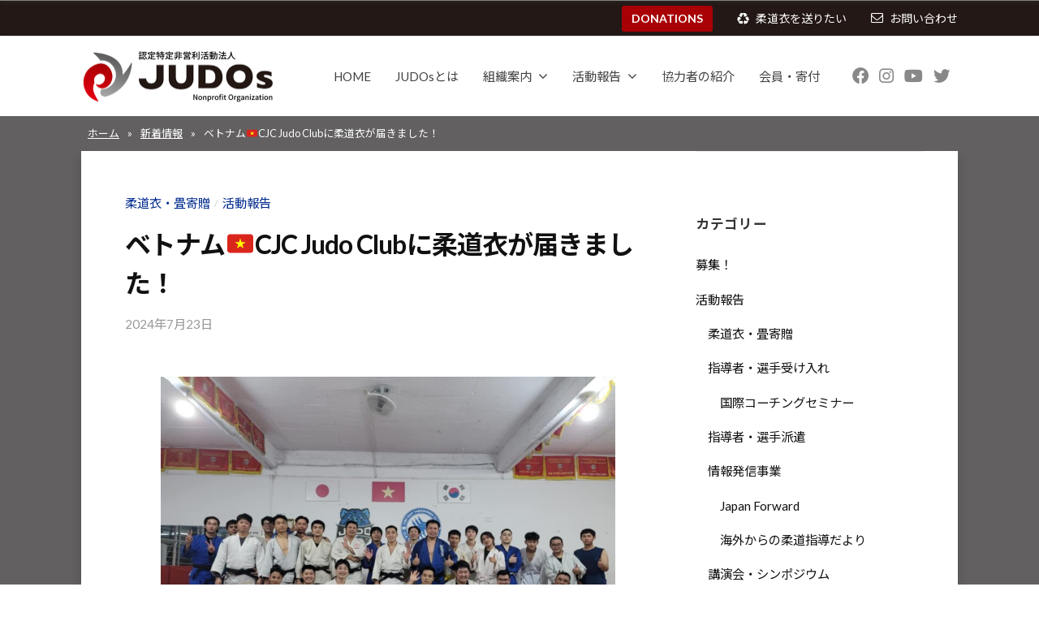

--- FILE ---
content_type: text/html; charset=UTF-8
request_url: https://judos.jp/20240719/
body_size: 17575
content:

<!DOCTYPE html>
<html lang="ja">
<head>
<meta charset="UTF-8">
<meta name="viewport" content="width=device-width, initial-scale=1">
<link rel="stylesheet" href="https://use.fontawesome.com/releases/v5.8.2/css/all.css" integrity="sha384-oS3vJWv+0UjzBfQzYUhtDYW+Pj2yciDJxpsK1OYPAYjqT085Qq/1cq5FLXAZQ7Ay" crossorigin="anonymous">
<link href="https://fonts.googleapis.com/css?family=Lato:400,700|Noto+Sans+JP:400,700" rel="stylesheet">

<!-- Google tag (gtag.js) -->
<script async src="https://www.googletagmanager.com/gtag/js?id=G-VME2BF2D9X"></script>
<script>
  window.dataLayer = window.dataLayer || [];
  function gtag(){dataLayer.push(arguments);}
  gtag('js', new Date());

  gtag('config', 'G-VME2BF2D9X');
</script>

<!--スライダーここから-->
<link rel="stylesheet" type="text/css" href="https://judos.jp/wp/wp-content/themes/JUDOs/js/slick.css"/>
<link rel="stylesheet" type="text/css" href="https://judos.jp/wp/wp-content/themes/JUDOs/js/slick-theme.css"/>
<script src="//ajax.googleapis.com/ajax/libs/jquery/1.12.4/jquery.min.js"></script>
<script type="text/javascript" src="https://judos.jp/wp/wp-content/themes/JUDOs/js/slick.min.js"></script>
<script type="text/javascript">
$(function() {
    $('.slider').slick({
			infinite: true,
			dots:true,
			autoplaySpeed: 6000, //オートプレイの切り替わり時間
			speed: 1000, // 切り替わりのスピード
			slidesToShow: 1,
			centerMode: true,
			centerPadding:'240px',
			autoplay:true,
			responsive: [{
	                breakpoint: 1024,
					settings: {
						dots:false,
						centerMode: false,
					}
				}
			]
     });
});
</script>
  <!--スライダーここまで-->

<title>ベトナム🇻🇳CJC Judo Clubに柔道衣が届きました！ | 認定特定非営利活動法人JUDOs</title>
<meta name='robots' content='max-image-preview:large' />

<!-- This site is optimized with the Yoast SEO plugin v12.4 - https://yoast.com/wordpress/plugins/seo/ -->
<meta name="description" content="認定特定非営利活動法人JUDOsは、世界各国・地域で選手、青少年の育成支援を行い、各種スポーツ・他分野と積極的な交流を図りながら、柔道およびスポーツを通じた多様性ある社会の実現と世界平和の構築に尽くしてまいります。"/>
<meta name="robots" content="max-snippet:-1, max-image-preview:large, max-video-preview:-1"/>
<link rel="canonical" href="https://judos.jp/20240719/" />
<meta property="og:locale" content="ja_JP" />
<meta property="og:type" content="article" />
<meta property="og:title" content="ベトナム🇻🇳CJC Judo Clubに柔道衣が届きました！ | 認定特定非営利活動法人JUDOs" />
<meta property="og:description" content="認定特定非営利活動法人JUDOsは、世界各国・地域で選手、青少年の育成支援を行い、各種スポーツ・他分野と積極的な交流を図りながら、柔道およびスポーツを通じた多様性ある社会の実現と世界平和の構築に尽くしてまいります。" />
<meta property="og:url" content="https://judos.jp/20240719/" />
<meta property="og:site_name" content="認定特定非営利活動法人JUDOs" />
<meta property="article:publisher" content="https://www.facebook.com/npojudos/" />
<meta property="article:section" content="柔道衣・畳寄贈" />
<meta property="article:published_time" content="2024-07-23T03:00:50+09:00" />
<meta property="article:modified_time" content="2024-07-19T04:40:53+09:00" />
<meta property="og:updated_time" content="2024-07-19T04:40:53+09:00" />
<meta property="og:image" content="https://judos.jp/wp/wp-content/uploads/2024/07/20240623_030707684_iOS-644x483.jpg" />
<meta property="og:image:secure_url" content="https://judos.jp/wp/wp-content/uploads/2024/07/20240623_030707684_iOS-644x483.jpg" />
<meta property="og:image:width" content="644" />
<meta property="og:image:height" content="483" />
<meta name="twitter:card" content="summary_large_image" />
<meta name="twitter:description" content="認定特定非営利活動法人JUDOsは、世界各国・地域で選手、青少年の育成支援を行い、各種スポーツ・他分野と積極的な交流を図りながら、柔道およびスポーツを通じた多様性ある社会の実現と世界平和の構築に尽くしてまいります。" />
<meta name="twitter:title" content="ベトナム🇻🇳CJC Judo Clubに柔道衣が届きました！ | 認定特定非営利活動法人JUDOs" />
<meta name="twitter:site" content="@npo_JUDOs" />
<meta name="twitter:image" content="https://judos.jp/wp/wp-content/uploads/2024/07/20240623_030707684_iOS.jpg" />
<meta name="twitter:creator" content="@npo_JUDOs" />
<script type='application/ld+json' class='yoast-schema-graph yoast-schema-graph--main'>{"@context":"https://schema.org","@graph":[{"@type":"Organization","@id":"https://judos.jp/#organization","name":"\u8a8d\u5b9a\u7279\u5b9a\u975e\u55b6\u5229\u6d3b\u52d5\u6cd5\u4ebaJUDOs","url":"https://judos.jp/","sameAs":["https://www.facebook.com/npojudos/","https://www.instagram.com/npo_judos_official","https://m.youtube.com/channel/UC7SzCgwNEhd5txsbYvIar5w","https://twitter.com/npo_JUDOs"],"logo":{"@type":"ImageObject","@id":"https://judos.jp/#logo","url":"https://judos.jp/wp/wp-content/uploads/2019/11/site_icon.png","width":100,"height":100,"caption":"\u8a8d\u5b9a\u7279\u5b9a\u975e\u55b6\u5229\u6d3b\u52d5\u6cd5\u4ebaJUDOs"},"image":{"@id":"https://judos.jp/#logo"}},{"@type":"WebSite","@id":"https://judos.jp/#website","url":"https://judos.jp/","name":"\u8a8d\u5b9a\u7279\u5b9a\u975e\u55b6\u5229\u6d3b\u52d5\u6cd5\u4ebaJUDOs","publisher":{"@id":"https://judos.jp/#organization"},"potentialAction":{"@type":"SearchAction","target":"https://judos.jp/?s={search_term_string}","query-input":"required name=search_term_string"}},{"@type":"ImageObject","@id":"https://judos.jp/20240719/#primaryimage","url":"https://judos.jp/wp/wp-content/uploads/2024/07/20240623_030707684_iOS.jpg","width":2048,"height":1536},{"@type":"WebPage","@id":"https://judos.jp/20240719/#webpage","url":"https://judos.jp/20240719/","inLanguage":"ja","name":"\u30d9\u30c8\u30ca\u30e0\ud83c\uddfb\ud83c\uddf3CJC Judo Club\u306b\u67d4\u9053\u8863\u304c\u5c4a\u304d\u307e\u3057\u305f\uff01 | \u8a8d\u5b9a\u7279\u5b9a\u975e\u55b6\u5229\u6d3b\u52d5\u6cd5\u4ebaJUDOs","isPartOf":{"@id":"https://judos.jp/#website"},"primaryImageOfPage":{"@id":"https://judos.jp/20240719/#primaryimage"},"datePublished":"2024-07-23T03:00:50+09:00","dateModified":"2024-07-19T04:40:53+09:00","description":"\u8a8d\u5b9a\u7279\u5b9a\u975e\u55b6\u5229\u6d3b\u52d5\u6cd5\u4ebaJUDOs\u306f\u3001\u4e16\u754c\u5404\u56fd\u30fb\u5730\u57df\u3067\u9078\u624b\u3001\u9752\u5c11\u5e74\u306e\u80b2\u6210\u652f\u63f4\u3092\u884c\u3044\u3001\u5404\u7a2e\u30b9\u30dd\u30fc\u30c4\u30fb\u4ed6\u5206\u91ce\u3068\u7a4d\u6975\u7684\u306a\u4ea4\u6d41\u3092\u56f3\u308a\u306a\u304c\u3089\u3001\u67d4\u9053\u304a\u3088\u3073\u30b9\u30dd\u30fc\u30c4\u3092\u901a\u3058\u305f\u591a\u69d8\u6027\u3042\u308b\u793e\u4f1a\u306e\u5b9f\u73fe\u3068\u4e16\u754c\u5e73\u548c\u306e\u69cb\u7bc9\u306b\u5c3d\u304f\u3057\u3066\u307e\u3044\u308a\u307e\u3059\u3002","breadcrumb":{"@id":"https://judos.jp/20240719/#breadcrumb"}},{"@type":"BreadcrumbList","@id":"https://judos.jp/20240719/#breadcrumb","itemListElement":[{"@type":"ListItem","position":1,"item":{"@type":"WebPage","@id":"https://judos.jp/","url":"https://judos.jp/","name":"\u30db\u30fc\u30e0"}},{"@type":"ListItem","position":2,"item":{"@type":"WebPage","@id":"https://judos.jp/information/","url":"https://judos.jp/information/","name":"\u65b0\u7740\u60c5\u5831"}},{"@type":"ListItem","position":3,"item":{"@type":"WebPage","@id":"https://judos.jp/20240719/","url":"https://judos.jp/20240719/","name":"\u30d9\u30c8\u30ca\u30e0\ud83c\uddfb\ud83c\uddf3CJC Judo Club\u306b\u67d4\u9053\u8863\u304c\u5c4a\u304d\u307e\u3057\u305f\uff01"}}]},{"@type":"Article","@id":"https://judos.jp/20240719/#article","isPartOf":{"@id":"https://judos.jp/20240719/#webpage"},"author":{"@id":"https://judos.jp/#/schema/person/b648774f1e30f0ff9ae7097ac20b0331"},"headline":"\u30d9\u30c8\u30ca\u30e0\ud83c\uddfb\ud83c\uddf3CJC Judo Club\u306b\u67d4\u9053\u8863\u304c\u5c4a\u304d\u307e\u3057\u305f\uff01","datePublished":"2024-07-23T03:00:50+09:00","dateModified":"2024-07-19T04:40:53+09:00","commentCount":0,"mainEntityOfPage":{"@id":"https://judos.jp/20240719/#webpage"},"publisher":{"@id":"https://judos.jp/#organization"},"image":{"@id":"https://judos.jp/20240719/#primaryimage"},"articleSection":"\u67d4\u9053\u8863\u30fb\u7573\u5bc4\u8d08,\u6d3b\u52d5\u5831\u544a"},{"@type":["Person"],"@id":"https://judos.jp/#/schema/person/b648774f1e30f0ff9ae7097ac20b0331","name":"kouhou-judos@bOzJH8","sameAs":[]}]}</script>
<!-- / Yoast SEO plugin. -->

<link rel='dns-prefetch' href='//js.stripe.com' />
<link rel='dns-prefetch' href='//s.w.org' />
<link rel="alternate" type="application/rss+xml" title="認定特定非営利活動法人JUDOs &raquo; フィード" href="https://judos.jp/feed/" />
<link rel="alternate" type="application/rss+xml" title="認定特定非営利活動法人JUDOs &raquo; コメントフィード" href="https://judos.jp/comments/feed/" />
<script type="text/javascript">
window._wpemojiSettings = {"baseUrl":"https:\/\/s.w.org\/images\/core\/emoji\/14.0.0\/72x72\/","ext":".png","svgUrl":"https:\/\/s.w.org\/images\/core\/emoji\/14.0.0\/svg\/","svgExt":".svg","source":{"concatemoji":"https:\/\/judos.jp\/wp\/wp-includes\/js\/wp-emoji-release.min.js?ver=6.0.11"}};
/*! This file is auto-generated */
!function(e,a,t){var n,r,o,i=a.createElement("canvas"),p=i.getContext&&i.getContext("2d");function s(e,t){var a=String.fromCharCode,e=(p.clearRect(0,0,i.width,i.height),p.fillText(a.apply(this,e),0,0),i.toDataURL());return p.clearRect(0,0,i.width,i.height),p.fillText(a.apply(this,t),0,0),e===i.toDataURL()}function c(e){var t=a.createElement("script");t.src=e,t.defer=t.type="text/javascript",a.getElementsByTagName("head")[0].appendChild(t)}for(o=Array("flag","emoji"),t.supports={everything:!0,everythingExceptFlag:!0},r=0;r<o.length;r++)t.supports[o[r]]=function(e){if(!p||!p.fillText)return!1;switch(p.textBaseline="top",p.font="600 32px Arial",e){case"flag":return s([127987,65039,8205,9895,65039],[127987,65039,8203,9895,65039])?!1:!s([55356,56826,55356,56819],[55356,56826,8203,55356,56819])&&!s([55356,57332,56128,56423,56128,56418,56128,56421,56128,56430,56128,56423,56128,56447],[55356,57332,8203,56128,56423,8203,56128,56418,8203,56128,56421,8203,56128,56430,8203,56128,56423,8203,56128,56447]);case"emoji":return!s([129777,127995,8205,129778,127999],[129777,127995,8203,129778,127999])}return!1}(o[r]),t.supports.everything=t.supports.everything&&t.supports[o[r]],"flag"!==o[r]&&(t.supports.everythingExceptFlag=t.supports.everythingExceptFlag&&t.supports[o[r]]);t.supports.everythingExceptFlag=t.supports.everythingExceptFlag&&!t.supports.flag,t.DOMReady=!1,t.readyCallback=function(){t.DOMReady=!0},t.supports.everything||(n=function(){t.readyCallback()},a.addEventListener?(a.addEventListener("DOMContentLoaded",n,!1),e.addEventListener("load",n,!1)):(e.attachEvent("onload",n),a.attachEvent("onreadystatechange",function(){"complete"===a.readyState&&t.readyCallback()})),(e=t.source||{}).concatemoji?c(e.concatemoji):e.wpemoji&&e.twemoji&&(c(e.twemoji),c(e.wpemoji)))}(window,document,window._wpemojiSettings);
</script>
<style type="text/css">
img.wp-smiley,
img.emoji {
	display: inline !important;
	border: none !important;
	box-shadow: none !important;
	height: 1em !important;
	width: 1em !important;
	margin: 0 0.07em !important;
	vertical-align: -0.1em !important;
	background: none !important;
	padding: 0 !important;
}
</style>
	<link rel='stylesheet' id='wp-block-library-css'  href='https://judos.jp/wp/wp-includes/css/dist/block-library/style.min.css?ver=6.0.11' type='text/css' media='all' />
<style id='global-styles-inline-css' type='text/css'>
body{--wp--preset--color--black: #000000;--wp--preset--color--cyan-bluish-gray: #abb8c3;--wp--preset--color--white: #ffffff;--wp--preset--color--pale-pink: #f78da7;--wp--preset--color--vivid-red: #cf2e2e;--wp--preset--color--luminous-vivid-orange: #ff6900;--wp--preset--color--luminous-vivid-amber: #fcb900;--wp--preset--color--light-green-cyan: #7bdcb5;--wp--preset--color--vivid-green-cyan: #00d084;--wp--preset--color--pale-cyan-blue: #8ed1fc;--wp--preset--color--vivid-cyan-blue: #0693e3;--wp--preset--color--vivid-purple: #9b51e0;--wp--preset--gradient--vivid-cyan-blue-to-vivid-purple: linear-gradient(135deg,rgba(6,147,227,1) 0%,rgb(155,81,224) 100%);--wp--preset--gradient--light-green-cyan-to-vivid-green-cyan: linear-gradient(135deg,rgb(122,220,180) 0%,rgb(0,208,130) 100%);--wp--preset--gradient--luminous-vivid-amber-to-luminous-vivid-orange: linear-gradient(135deg,rgba(252,185,0,1) 0%,rgba(255,105,0,1) 100%);--wp--preset--gradient--luminous-vivid-orange-to-vivid-red: linear-gradient(135deg,rgba(255,105,0,1) 0%,rgb(207,46,46) 100%);--wp--preset--gradient--very-light-gray-to-cyan-bluish-gray: linear-gradient(135deg,rgb(238,238,238) 0%,rgb(169,184,195) 100%);--wp--preset--gradient--cool-to-warm-spectrum: linear-gradient(135deg,rgb(74,234,220) 0%,rgb(151,120,209) 20%,rgb(207,42,186) 40%,rgb(238,44,130) 60%,rgb(251,105,98) 80%,rgb(254,248,76) 100%);--wp--preset--gradient--blush-light-purple: linear-gradient(135deg,rgb(255,206,236) 0%,rgb(152,150,240) 100%);--wp--preset--gradient--blush-bordeaux: linear-gradient(135deg,rgb(254,205,165) 0%,rgb(254,45,45) 50%,rgb(107,0,62) 100%);--wp--preset--gradient--luminous-dusk: linear-gradient(135deg,rgb(255,203,112) 0%,rgb(199,81,192) 50%,rgb(65,88,208) 100%);--wp--preset--gradient--pale-ocean: linear-gradient(135deg,rgb(255,245,203) 0%,rgb(182,227,212) 50%,rgb(51,167,181) 100%);--wp--preset--gradient--electric-grass: linear-gradient(135deg,rgb(202,248,128) 0%,rgb(113,206,126) 100%);--wp--preset--gradient--midnight: linear-gradient(135deg,rgb(2,3,129) 0%,rgb(40,116,252) 100%);--wp--preset--duotone--dark-grayscale: url('#wp-duotone-dark-grayscale');--wp--preset--duotone--grayscale: url('#wp-duotone-grayscale');--wp--preset--duotone--purple-yellow: url('#wp-duotone-purple-yellow');--wp--preset--duotone--blue-red: url('#wp-duotone-blue-red');--wp--preset--duotone--midnight: url('#wp-duotone-midnight');--wp--preset--duotone--magenta-yellow: url('#wp-duotone-magenta-yellow');--wp--preset--duotone--purple-green: url('#wp-duotone-purple-green');--wp--preset--duotone--blue-orange: url('#wp-duotone-blue-orange');--wp--preset--font-size--small: 13px;--wp--preset--font-size--medium: 20px;--wp--preset--font-size--large: 36px;--wp--preset--font-size--x-large: 42px;}.has-black-color{color: var(--wp--preset--color--black) !important;}.has-cyan-bluish-gray-color{color: var(--wp--preset--color--cyan-bluish-gray) !important;}.has-white-color{color: var(--wp--preset--color--white) !important;}.has-pale-pink-color{color: var(--wp--preset--color--pale-pink) !important;}.has-vivid-red-color{color: var(--wp--preset--color--vivid-red) !important;}.has-luminous-vivid-orange-color{color: var(--wp--preset--color--luminous-vivid-orange) !important;}.has-luminous-vivid-amber-color{color: var(--wp--preset--color--luminous-vivid-amber) !important;}.has-light-green-cyan-color{color: var(--wp--preset--color--light-green-cyan) !important;}.has-vivid-green-cyan-color{color: var(--wp--preset--color--vivid-green-cyan) !important;}.has-pale-cyan-blue-color{color: var(--wp--preset--color--pale-cyan-blue) !important;}.has-vivid-cyan-blue-color{color: var(--wp--preset--color--vivid-cyan-blue) !important;}.has-vivid-purple-color{color: var(--wp--preset--color--vivid-purple) !important;}.has-black-background-color{background-color: var(--wp--preset--color--black) !important;}.has-cyan-bluish-gray-background-color{background-color: var(--wp--preset--color--cyan-bluish-gray) !important;}.has-white-background-color{background-color: var(--wp--preset--color--white) !important;}.has-pale-pink-background-color{background-color: var(--wp--preset--color--pale-pink) !important;}.has-vivid-red-background-color{background-color: var(--wp--preset--color--vivid-red) !important;}.has-luminous-vivid-orange-background-color{background-color: var(--wp--preset--color--luminous-vivid-orange) !important;}.has-luminous-vivid-amber-background-color{background-color: var(--wp--preset--color--luminous-vivid-amber) !important;}.has-light-green-cyan-background-color{background-color: var(--wp--preset--color--light-green-cyan) !important;}.has-vivid-green-cyan-background-color{background-color: var(--wp--preset--color--vivid-green-cyan) !important;}.has-pale-cyan-blue-background-color{background-color: var(--wp--preset--color--pale-cyan-blue) !important;}.has-vivid-cyan-blue-background-color{background-color: var(--wp--preset--color--vivid-cyan-blue) !important;}.has-vivid-purple-background-color{background-color: var(--wp--preset--color--vivid-purple) !important;}.has-black-border-color{border-color: var(--wp--preset--color--black) !important;}.has-cyan-bluish-gray-border-color{border-color: var(--wp--preset--color--cyan-bluish-gray) !important;}.has-white-border-color{border-color: var(--wp--preset--color--white) !important;}.has-pale-pink-border-color{border-color: var(--wp--preset--color--pale-pink) !important;}.has-vivid-red-border-color{border-color: var(--wp--preset--color--vivid-red) !important;}.has-luminous-vivid-orange-border-color{border-color: var(--wp--preset--color--luminous-vivid-orange) !important;}.has-luminous-vivid-amber-border-color{border-color: var(--wp--preset--color--luminous-vivid-amber) !important;}.has-light-green-cyan-border-color{border-color: var(--wp--preset--color--light-green-cyan) !important;}.has-vivid-green-cyan-border-color{border-color: var(--wp--preset--color--vivid-green-cyan) !important;}.has-pale-cyan-blue-border-color{border-color: var(--wp--preset--color--pale-cyan-blue) !important;}.has-vivid-cyan-blue-border-color{border-color: var(--wp--preset--color--vivid-cyan-blue) !important;}.has-vivid-purple-border-color{border-color: var(--wp--preset--color--vivid-purple) !important;}.has-vivid-cyan-blue-to-vivid-purple-gradient-background{background: var(--wp--preset--gradient--vivid-cyan-blue-to-vivid-purple) !important;}.has-light-green-cyan-to-vivid-green-cyan-gradient-background{background: var(--wp--preset--gradient--light-green-cyan-to-vivid-green-cyan) !important;}.has-luminous-vivid-amber-to-luminous-vivid-orange-gradient-background{background: var(--wp--preset--gradient--luminous-vivid-amber-to-luminous-vivid-orange) !important;}.has-luminous-vivid-orange-to-vivid-red-gradient-background{background: var(--wp--preset--gradient--luminous-vivid-orange-to-vivid-red) !important;}.has-very-light-gray-to-cyan-bluish-gray-gradient-background{background: var(--wp--preset--gradient--very-light-gray-to-cyan-bluish-gray) !important;}.has-cool-to-warm-spectrum-gradient-background{background: var(--wp--preset--gradient--cool-to-warm-spectrum) !important;}.has-blush-light-purple-gradient-background{background: var(--wp--preset--gradient--blush-light-purple) !important;}.has-blush-bordeaux-gradient-background{background: var(--wp--preset--gradient--blush-bordeaux) !important;}.has-luminous-dusk-gradient-background{background: var(--wp--preset--gradient--luminous-dusk) !important;}.has-pale-ocean-gradient-background{background: var(--wp--preset--gradient--pale-ocean) !important;}.has-electric-grass-gradient-background{background: var(--wp--preset--gradient--electric-grass) !important;}.has-midnight-gradient-background{background: var(--wp--preset--gradient--midnight) !important;}.has-small-font-size{font-size: var(--wp--preset--font-size--small) !important;}.has-medium-font-size{font-size: var(--wp--preset--font-size--medium) !important;}.has-large-font-size{font-size: var(--wp--preset--font-size--large) !important;}.has-x-large-font-size{font-size: var(--wp--preset--font-size--x-large) !important;}
</style>
<link rel='stylesheet' id='wpsd-front-css'  href='https://judos.jp/wp/wp-content/plugins/wp-stripe-donation/assets/css/wpsd-front.css?ver=2.4' type='text/css' media='' />
<link rel='stylesheet' id='fontawesome-css'  href='https://judos.jp/wp/wp-content/themes/JUDOs/inc/font-awesome/css/font-awesome.css?ver=4.7.0' type='text/css' media='all' />
<link rel='stylesheet' id='normalize-css'  href='https://judos.jp/wp/wp-content/themes/JUDOs/css/normalize.css?ver=8.0.0' type='text/css' media='all' />
<link rel='stylesheet' id='businesspress-style-css'  href='https://judos.jp/wp/wp-content/themes/JUDOs/style.css?ver=1.0.0' type='text/css' media='all' />
<style id='businesspress-style-inline-css' type='text/css'>

	a,
	.subheader {
		color: #002b8e;
	}
	a:hover {
		color: #639af6;
	}
	a.home-header-button-main {
		background-color: #002b8e;
	}
	a.home-header-button-main:hover {
		background-color: #639af6;
	}
	code, kbd, tt, var,
	th,
	pre,
	.top-bar,
	.author-profile,
	.pagination .current,
	.page-links .page-numbers,
	.tagcloud a,
	.widget_calendar tbody td a,
	.container-wrapper,
	.site-bottom {
		background-color: #f4f5f6;
	}

	.jumbotron {
		background-image: url("https://judos.jp/wp/wp-content/uploads/2019/08/pagetitle-bg.jpg");
	}
	.home-header-content {
		text-align: left;
	}

	@media screen and (min-width: 980px) {
		.footer-widget-1 {
			width: 24.99%;
		}
		.footer-widget-2 {
			width: 24.99%;
		}
		.footer-widget-3 {
			width: 24.99%;
		}
		.footer-widget-4 {
			width: 24.99%;
		}
		.footer-widget-5 {
			width: 0%;
		}
		.footer-widget-6 {
			width: 0%;
		}
	}
	
</style>
<link rel='stylesheet' id='dflip-icons-style-css'  href='https://judos.jp/wp/wp-content/plugins/3d-flipbook-dflip-lite/assets/css/themify-icons.min.css?ver=1.6.10' type='text/css' media='all' />
<link rel='stylesheet' id='dflip-style-css'  href='https://judos.jp/wp/wp-content/plugins/3d-flipbook-dflip-lite/assets/css/dflip.min.css?ver=1.6.10' type='text/css' media='all' />
<link rel='stylesheet' id='fancybox-css'  href='https://judos.jp/wp/wp-content/plugins/easy-fancybox/css/jquery.fancybox.min.css?ver=1.3.24' type='text/css' media='screen' />
<script type='text/javascript' src='https://judos.jp/wp/wp-includes/js/jquery/jquery.min.js?ver=3.6.0' id='jquery-core-js'></script>
<script type='text/javascript' src='https://judos.jp/wp/wp-includes/js/jquery/jquery-migrate.min.js?ver=3.3.2' id='jquery-migrate-js'></script>
<script type='text/javascript' src='https://judos.jp/wp/wp-content/plugins/flowpaper-lite-pdf-flipbook/assets/lity/lity.min.js' id='lity-js-js'></script>
<script type='text/javascript' src='//js.stripe.com/v3/?ver=6.0.11' id='checkout-stripe-js-js'></script>
<link rel="https://api.w.org/" href="https://judos.jp/wp-json/" /><link rel="alternate" type="application/json" href="https://judos.jp/wp-json/wp/v2/posts/7916" /><link rel="EditURI" type="application/rsd+xml" title="RSD" href="https://judos.jp/wp/xmlrpc.php?rsd" />
<link rel="wlwmanifest" type="application/wlwmanifest+xml" href="https://judos.jp/wp/wp-includes/wlwmanifest.xml" /> 
<meta name="generator" content="WordPress 6.0.11" />
<link rel='shortlink' href='https://judos.jp/?p=7916' />
<link rel="alternate" type="application/json+oembed" href="https://judos.jp/wp-json/oembed/1.0/embed?url=https%3A%2F%2Fjudos.jp%2F20240719%2F" />
<link rel="alternate" type="text/xml+oembed" href="https://judos.jp/wp-json/oembed/1.0/embed?url=https%3A%2F%2Fjudos.jp%2F20240719%2F&#038;format=xml" />
<script data-cfasync="false"> var dFlipLocation = "https://judos.jp/wp/wp-content/plugins/3d-flipbook-dflip-lite/assets/"; var dFlipWPGlobal = {"text":{"toggleSound":"Turn on\/off Sound","toggleThumbnails":"Toggle Thumbnails","toggleOutline":"Toggle Outline\/Bookmark","previousPage":"Previous Page","nextPage":"Next Page","toggleFullscreen":"Toggle Fullscreen","zoomIn":"Zoom In","zoomOut":"Zoom Out","toggleHelp":"Toggle Help","singlePageMode":"Single Page Mode","doublePageMode":"Double Page Mode","downloadPDFFile":"Download PDF File","gotoFirstPage":"Goto First Page","gotoLastPage":"Goto Last Page","share":"Share","mailSubject":"I wanted you to see this FlipBook","mailBody":"Check out this site {{url}}","loading":"Loading"},"moreControls":"download,pageMode,startPage,endPage,sound","hideControls":"","scrollWheel":"true","backgroundColor":"#777","backgroundImage":"","height":"auto","paddingLeft":"20","paddingRight":"20","controlsPosition":"bottom","duration":800,"soundEnable":"true","enableDownload":"true","enableAnalytics":"false","webgl":"true","hard":"none","maxTextureSize":"1600","rangeChunkSize":"524288","zoomRatio":1.5,"stiffness":3,"pageMode":"0","singlePageMode":"0","pageSize":"0","autoPlay":"false","autoPlayDuration":5000,"autoPlayStart":"false","linkTarget":"2","sharePrefix":"flipbook-"};</script><style type="text/css">.broken_link, a.broken_link {
	text-decoration: line-through;
}</style><link rel="icon" href="https://judos.jp/wp/wp-content/uploads/2019/08/cropped-mark_r-32x32.png" sizes="32x32" />
<link rel="icon" href="https://judos.jp/wp/wp-content/uploads/2019/08/cropped-mark_r-192x192.png" sizes="192x192" />
<link rel="apple-touch-icon" href="https://judos.jp/wp/wp-content/uploads/2019/08/cropped-mark_r-180x180.png" />
<meta name="msapplication-TileImage" content="https://judos.jp/wp/wp-content/uploads/2019/08/cropped-mark_r-270x270.png" />
		<style type="text/css" id="wp-custom-css">
			.site-bottom {
     background-color: #262626;
    text-align: center;
}
.top-bar {
    background-color: #231815;
    border-bottom: solid 1px #eee;
    line-height: 32px;
    padding: 0;
}
.subheader {
    color: #fff;
    border: 1px solid #fff;
    display: inline-block;
    padding: 3px 35px;
    font-size: 1.5rem;
}		</style>
		</head>
<body class="post-template-default single single-post postid-7916 single-format-standard wp-custom-logo hide-blogname hide-blogdescription hide-author hide-comments-number has-sidebar">
<div id="page" class="site">
	<a class="skip-link screen-reader-text" href="#content">コンテンツへスキップ</a>
	<header id="masthead" class="site-header">
				
		<div class="top-bar">
			<div class="top-bar-content">
				<div class="translate">
					<div id="google_translate_element"></div><script type="text/javascript">
					function googleTranslateElementInit() {
					new google.translate.TranslateElement({pageLanguage: 'ja', includedLanguages: 'de,en,es,fr,it,ja,ko,nl,ru,th,vi,zh-CN,zh-TW', layout: google.translate.TranslateElement.InlineLayout.SIMPLE, gaTrack: true, gaId: 'UA-109415722-1'}, 'google_translate_element');
					}
					</script><script type="text/javascript" src="//translate.google.com/translate_a/element.js?cb=googleTranslateElementInit"></script>
				</div>
				<ul class="top-bar-main">
					<li class="top-bar-btn"><a href="https://judos.jp/donation_e/">DONATIONS</a></li>
					<li class="top-bar-main-send-judouniform"><a href="/donation/">柔道衣を送りたい</a></li>
					<li class="top-bar-main-contact"><a href="https://judos.jp/contact/">お問い合わせ</a></li>
				</ul><!-- .top-bar-main -->
			</div><!-- .top-bar-content -->
		</div>

				<div class="main-header main-header-original">
			<div class="main-header-content">
				<div class="site-branding">
					<div class="site-logo"><a href="https://judos.jp/" rel="home"><img alt="認定特定非営利活動法人JUDOs" src="https://judos.jp/wp/wp-content/uploads/2023/03/logo.png" width="240" /></a></div>						<div class="site-title"><a href="https://judos.jp/" rel="home">認定特定非営利活動法人JUDOs</a></div>
		<div class="site-description">認定特定非営利活動法人JUDOsは、世界各国・地域で選手、青少年の育成支援を行い、各種スポーツ・他分野と積極的な交流を図りながら、柔道およびスポーツを通じた多様性ある社会の実現と世界平和の構築に尽くしてまいります。</div>
					</div><!-- .site-branding -->
					<nav class="main-navigation">
		<div class="menu-head_navi-container"><ul id="menu-head_navi" class="menu"><li id="menu-item-2264" class="menu-item menu-item-type-post_type menu-item-object-page menu-item-home menu-item-2264"><a href="https://judos.jp/">HOME</a></li>
<li id="menu-item-2266" class="menu-item menu-item-type-post_type menu-item-object-page menu-item-2266"><a href="https://judos.jp/about-us/">JUDOsとは</a></li>
<li id="menu-item-2272" class="menu-item menu-item-type-post_type menu-item-object-page menu-item-has-children menu-item-2272"><a href="https://judos.jp/organization/">組織案内</a>
<ul class="sub-menu">
	<li id="menu-item-2436" class="menu-item menu-item-type-post_type menu-item-object-page menu-item-2436"><a href="https://judos.jp/organization/greeting/">ごあいさつ</a></li>
	<li id="menu-item-2273" class="menu-item menu-item-type-post_type menu-item-object-page menu-item-2273"><a href="https://judos.jp/organization/counselor/">顧問紹介</a></li>
	<li id="menu-item-2274" class="menu-item menu-item-type-post_type menu-item-object-page menu-item-2274"><a href="https://judos.jp/organization/director/">理事監事紹介</a></li>
	<li id="menu-item-2275" class="menu-item menu-item-type-post_type menu-item-object-page menu-item-2275"><a href="https://judos.jp/organization/outline/">組織概要</a></li>
</ul>
</li>
<li id="menu-item-5042" class="menu-item menu-item-type-taxonomy menu-item-object-category current-post-ancestor current-menu-parent current-post-parent menu-item-has-children menu-item-5042"><a href="https://judos.jp/category/activity/">活動報告</a>
<ul class="sub-menu">
	<li id="menu-item-5049" class="menu-item menu-item-type-taxonomy menu-item-object-category current-post-ancestor current-menu-parent current-post-parent menu-item-5049"><a href="https://judos.jp/category/activity/donation/">柔道衣・畳寄贈</a></li>
	<li id="menu-item-5046" class="menu-item menu-item-type-taxonomy menu-item-object-category menu-item-5046"><a href="https://judos.jp/category/activity/acceptance/">指導者・選手受け入れ</a></li>
	<li id="menu-item-5047" class="menu-item menu-item-type-taxonomy menu-item-object-category menu-item-5047"><a href="https://judos.jp/category/activity/instructor-dispatch/">指導者・選手派遣</a></li>
	<li id="menu-item-5045" class="menu-item menu-item-type-taxonomy menu-item-object-category menu-item-5045"><a href="https://judos.jp/category/activity/publicity/">情報発信事業</a></li>
	<li id="menu-item-5050" class="menu-item menu-item-type-taxonomy menu-item-object-category menu-item-5050"><a href="https://judos.jp/category/activity/symposium/">講演会・シンポジウム</a></li>
	<li id="menu-item-5044" class="menu-item menu-item-type-taxonomy menu-item-object-category menu-item-5044"><a href="https://judos.jp/category/activity/collaboration/">コラボレーション事業</a></li>
	<li id="menu-item-5048" class="menu-item menu-item-type-taxonomy menu-item-object-category menu-item-5048"><a href="https://judos.jp/category/activity/support/">柔道教室・大会支援</a></li>
	<li id="menu-item-9310" class="menu-item menu-item-type-custom menu-item-object-custom menu-item-9310"><a href="/category/activity/inclusive/">インクルーシブ事業</a></li>
	<li id="menu-item-7005" class="menu-item menu-item-type-taxonomy menu-item-object-category menu-item-7005"><a href="https://judos.jp/category/media/">メディア掲載</a></li>
</ul>
</li>
<li id="menu-item-3642" class="menu-item menu-item-type-post_type menu-item-object-page menu-item-3642"><a href="https://judos.jp/collaborator/">協力者の紹介</a></li>
<li id="menu-item-2832" class="menu-item menu-item-type-custom menu-item-object-custom menu-item-2832"><a href="https://judos.jp/member/">会員・寄付</a></li>
</ul></div>		<div class="menu-spview">
			<aside id="nav_menu-7" class="widget widget_nav_menu"><div class="menu-footer5-container"><ul id="menu-footer5" class="menu"><li id="menu-item-2334" class="menu-item menu-item-type-post_type menu-item-object-page menu-item-2334"><a href="https://judos.jp/contact/">お問い合わせ</a></li>
<li id="menu-item-5071" class="menu-item menu-item-type-custom menu-item-object-custom menu-item-5071"><a href="/judogi_information/">柔道衣を送りたい</a></li>
<li id="menu-item-2335" class="menu-item menu-item-type-post_type menu-item-object-page menu-item-2335"><a href="https://judos.jp/sitemap/">サイトマップ</a></li>
<li id="menu-item-2336" class="menu-item menu-item-type-post_type menu-item-object-page menu-item-privacy-policy menu-item-2336"><a href="https://judos.jp/privacy-policy/">プライバシーポリシー</a></li>
</ul></div></aside><!-- .footer-widget-5 -->
		</div>

	</nav><!-- .main-navigation -->
					<ul class="header-sns">
					<li><a href="https://www.facebook.com/npojudos/" target="_blank"><i class="fab fa-facebook"></i></a></li>
					<li><a href="https://www.instagram.com/npo_judos_official/" target="_blank"><i class="fab fa-instagram"></i></a></li>
					<li><a href="https://m.youtube.com/channel/UC7SzCgwNEhd5txsbYvIar5w" target="_blank"><i class="fab fa-youtube"></i></a></li>
					<li><a href="https://twitter.com/npo_JUDOs" target="_blank"><i class="fab fa-twitter"></i></a></li>
				</ul>
				<button class="drawer-hamburger">
					<span class="screen-reader-text">メニュー</span>
					<span class="drawer-hamburger-icon"></span>
				</button>
			</div><!-- .main-header-content -->
			<div class="drawer-overlay"></div>
			<div class="drawer-navigation">
				<div class="drawer-navigation-content">
					<nav class="main-navigation">
		<div class="menu-head_navi-container"><ul id="menu-head_navi-1" class="menu"><li class="menu-item menu-item-type-post_type menu-item-object-page menu-item-home menu-item-2264"><a href="https://judos.jp/">HOME</a></li>
<li class="menu-item menu-item-type-post_type menu-item-object-page menu-item-2266"><a href="https://judos.jp/about-us/">JUDOsとは</a></li>
<li class="menu-item menu-item-type-post_type menu-item-object-page menu-item-has-children menu-item-2272"><a href="https://judos.jp/organization/">組織案内</a>
<ul class="sub-menu">
	<li class="menu-item menu-item-type-post_type menu-item-object-page menu-item-2436"><a href="https://judos.jp/organization/greeting/">ごあいさつ</a></li>
	<li class="menu-item menu-item-type-post_type menu-item-object-page menu-item-2273"><a href="https://judos.jp/organization/counselor/">顧問紹介</a></li>
	<li class="menu-item menu-item-type-post_type menu-item-object-page menu-item-2274"><a href="https://judos.jp/organization/director/">理事監事紹介</a></li>
	<li class="menu-item menu-item-type-post_type menu-item-object-page menu-item-2275"><a href="https://judos.jp/organization/outline/">組織概要</a></li>
</ul>
</li>
<li class="menu-item menu-item-type-taxonomy menu-item-object-category current-post-ancestor current-menu-parent current-post-parent menu-item-has-children menu-item-5042"><a href="https://judos.jp/category/activity/">活動報告</a>
<ul class="sub-menu">
	<li class="menu-item menu-item-type-taxonomy menu-item-object-category current-post-ancestor current-menu-parent current-post-parent menu-item-5049"><a href="https://judos.jp/category/activity/donation/">柔道衣・畳寄贈</a></li>
	<li class="menu-item menu-item-type-taxonomy menu-item-object-category menu-item-5046"><a href="https://judos.jp/category/activity/acceptance/">指導者・選手受け入れ</a></li>
	<li class="menu-item menu-item-type-taxonomy menu-item-object-category menu-item-5047"><a href="https://judos.jp/category/activity/instructor-dispatch/">指導者・選手派遣</a></li>
	<li class="menu-item menu-item-type-taxonomy menu-item-object-category menu-item-5045"><a href="https://judos.jp/category/activity/publicity/">情報発信事業</a></li>
	<li class="menu-item menu-item-type-taxonomy menu-item-object-category menu-item-5050"><a href="https://judos.jp/category/activity/symposium/">講演会・シンポジウム</a></li>
	<li class="menu-item menu-item-type-taxonomy menu-item-object-category menu-item-5044"><a href="https://judos.jp/category/activity/collaboration/">コラボレーション事業</a></li>
	<li class="menu-item menu-item-type-taxonomy menu-item-object-category menu-item-5048"><a href="https://judos.jp/category/activity/support/">柔道教室・大会支援</a></li>
	<li class="menu-item menu-item-type-custom menu-item-object-custom menu-item-9310"><a href="/category/activity/inclusive/">インクルーシブ事業</a></li>
	<li class="menu-item menu-item-type-taxonomy menu-item-object-category menu-item-7005"><a href="https://judos.jp/category/media/">メディア掲載</a></li>
</ul>
</li>
<li class="menu-item menu-item-type-post_type menu-item-object-page menu-item-3642"><a href="https://judos.jp/collaborator/">協力者の紹介</a></li>
<li class="menu-item menu-item-type-custom menu-item-object-custom menu-item-2832"><a href="https://judos.jp/member/">会員・寄付</a></li>
</ul></div>		<div class="menu-spview">
			<aside id="nav_menu-7" class="widget widget_nav_menu"><div class="menu-footer5-container"><ul id="menu-footer5-1" class="menu"><li class="menu-item menu-item-type-post_type menu-item-object-page menu-item-2334"><a href="https://judos.jp/contact/">お問い合わせ</a></li>
<li class="menu-item menu-item-type-custom menu-item-object-custom menu-item-5071"><a href="/judogi_information/">柔道衣を送りたい</a></li>
<li class="menu-item menu-item-type-post_type menu-item-object-page menu-item-2335"><a href="https://judos.jp/sitemap/">サイトマップ</a></li>
<li class="menu-item menu-item-type-post_type menu-item-object-page menu-item-privacy-policy menu-item-2336"><a href="https://judos.jp/privacy-policy/">プライバシーポリシー</a></li>
</ul></div></aside><!-- .footer-widget-5 -->
		</div>

	</nav><!-- .main-navigation -->
													<ul class="header-sns">
					<li><a href="https://www.facebook.com/npojudos/" target="_blank"><i class="fab fa-facebook"></i></a></li>
					<li><a href="https://www.instagram.com/npo_judos_official/" target="_blank"><i class="fab fa-instagram"></i></a></li>
					<li><a href="https://m.youtube.com/channel/UC7SzCgwNEhd5txsbYvIar5w" target="_blank"><i class="fab fa-youtube"></i></a></li>
					<li><a href="https://twitter.com/npo_JUDOs" target="_blank"><i class="fab fa-twitter"></i></a></li>
				</ul>
								</div><!-- .drawer-navigation-content -->
			</div><!-- .drawer-navigation -->
		</div><!-- .main-header -->
		
		
	</header><!-- #masthead -->
	<div class="wrap">
		<p id="breadcrumbs" class="pcview"><span><span><a href="https://judos.jp/" >ホーム</a> » <span><a href="https://judos.jp/information/" >新着情報</a> » <span class="breadcrumb_last" aria-current="page">ベトナム🇻🇳CJC Judo Clubに柔道衣が届きました！</span></span></span></span></p>		<div id="content" class="site-content">

<div id="primary" class="content-area">
	<main id="main" class="site-main">

	
		
<article id="post-7916" class="post-7916 post type-post status-publish format-standard has-post-thumbnail hentry category-donation category-activity">
	<header class="entry-header">
		<div class="cat-links"><a href="https://judos.jp/category/activity/donation/" rel="category tag">柔道衣・畳寄贈</a><span class="category-sep">/</span><a href="https://judos.jp/category/activity/" rel="category tag">活動報告</a></div><!-- .cat-links -->		<h1 class="entry-title">ベトナム🇻🇳CJC Judo Clubに柔道衣が届きました！</h1>
			<div class="entry-meta">
		<span class="posted-on">
		<a href="https://judos.jp/20240719/" rel="bookmark"><time class="entry-date published updated" datetime="2024-07-23T12:00:50+09:00">2024年7月23日</time></a>		</span>
		<span class="byline">by			<span class="author vcard">
				<a class="url fn n" href="https://judos.jp/author/kouhou-judosbozjh8/" title="kouhou-judos@bOzJH8 の投稿をすべて表示">kouhou-judos@bOzJH8</a>
			</span>
		</span>
			</div><!-- .entry-meta -->
					<div class="post-thumbnail"><img width="840" height="630" src="https://judos.jp/wp/wp-content/uploads/2024/07/20240623_030707684_iOS-840x630.jpg" class="attachment-post-thumbnail size-post-thumbnail wp-post-image" alt="" srcset="https://judos.jp/wp/wp-content/uploads/2024/07/20240623_030707684_iOS-840x630.jpg 840w, https://judos.jp/wp/wp-content/uploads/2024/07/20240623_030707684_iOS-300x225.jpg 300w, https://judos.jp/wp/wp-content/uploads/2024/07/20240623_030707684_iOS-644x483.jpg 644w, https://judos.jp/wp/wp-content/uploads/2024/07/20240623_030707684_iOS-768x576.jpg 768w, https://judos.jp/wp/wp-content/uploads/2024/07/20240623_030707684_iOS-1536x1152.jpg 1536w, https://judos.jp/wp/wp-content/uploads/2024/07/20240623_030707684_iOS-482x361.jpg 482w, https://judos.jp/wp/wp-content/uploads/2024/07/20240623_030707684_iOS-80x60.jpg 80w, https://judos.jp/wp/wp-content/uploads/2024/07/20240623_030707684_iOS.jpg 2048w" sizes="(max-width: 840px) 100vw, 840px" /></div>
			</header><!-- .entry-header -->

	<div class="entry-content">
		<p>JUDOsホームページに連載中の海外からの柔道指導だより「<a href="https://judos.jp/category/activity/publicity/report/vietnam/">ベトナム【現地レポート】</a>」の筆者・青柳勇輝さんから、ある日、JUDOs事務局に「リサイクル柔道衣を寄贈していただくことは可能ですか？」と問い合わせがありました。現地の町道場に通う人たちが柔道衣不足で空手着等を着て柔道をしているため、そうした方々にぜひ柔道衣を着て柔道してもらいたいと考えたということでした。</p>
<p>青柳さんは、転勤先のベトナム・ハノイで「ハノイ日本人柔道協会」を設立し、ベトナムの柔道普及活動に取り組んでいます。<a href="https://www.facebook.com/judocaugiay?locale=ja_JP">CJC Judo Club</a>にも練習に行くことがあり、そこで柔道衣が不足している現状を知り本法人にご依頼くださいました。</p>
<p>東南アジアの国では、中古品をお送りしても税金がかかってしまうことが多くあります。今回は現地でかかってしまった費用は、ベトナム側に負担いただき柔道衣15着を届けることができました。</p>
<p><img loading="lazy" class="alignnone size-medium wp-image-7918" src="https://judos.jp/wp/wp-content/uploads/2024/07/a52SqURn-291x300.jpeg" alt="" width="291" height="300" srcset="https://judos.jp/wp/wp-content/uploads/2024/07/a52SqURn-291x300.jpeg 291w, https://judos.jp/wp/wp-content/uploads/2024/07/a52SqURn-644x665.jpeg 644w, https://judos.jp/wp/wp-content/uploads/2024/07/a52SqURn-768x793.jpeg 768w, https://judos.jp/wp/wp-content/uploads/2024/07/a52SqURn-840x867.jpeg 840w, https://judos.jp/wp/wp-content/uploads/2024/07/a52SqURn.jpeg 922w" sizes="(max-width: 291px) 100vw, 291px" /><br />
<span style="font-size: 12px;"><em>税関</em><em>で数週間とまっていましたが柔道衣がようやく到着！受け取った青柳さんより、すぐにご連絡いただきました</em></span></p>
<p><img loading="lazy" class="alignnone size-medium wp-image-7919" src="https://judos.jp/wp/wp-content/uploads/2024/07/FNl-YRSK-300x225.jpeg" alt="" width="300" height="225" srcset="https://judos.jp/wp/wp-content/uploads/2024/07/FNl-YRSK-300x225.jpeg 300w, https://judos.jp/wp/wp-content/uploads/2024/07/FNl-YRSK-644x483.jpeg 644w, https://judos.jp/wp/wp-content/uploads/2024/07/FNl-YRSK-768x576.jpeg 768w, https://judos.jp/wp/wp-content/uploads/2024/07/FNl-YRSK-1536x1152.jpeg 1536w, https://judos.jp/wp/wp-content/uploads/2024/07/FNl-YRSK-840x630.jpeg 840w, https://judos.jp/wp/wp-content/uploads/2024/07/FNl-YRSK-482x361.jpeg 482w, https://judos.jp/wp/wp-content/uploads/2024/07/FNl-YRSK-80x60.jpeg 80w, https://judos.jp/wp/wp-content/uploads/2024/07/FNl-YRSK.jpeg 2048w" sizes="(max-width: 300px) 100vw, 300px" /><br />
<span style="font-size: 12px;"><em>柔道衣の到着した週の土曜日の練習、柔道衣の寄贈式を行ってくださいました</em></span></p>
<div style="width: 720px;" class="wp-video"><!--[if lt IE 9]><script>document.createElement('video');</script><![endif]-->
<video class="wp-video-shortcode" id="video-7916-1" width="720" height="405" preload="metadata" controls="controls"><source type="video/mp4" src="https://judos.jp/wp/wp-content/uploads/2024/07/20240623_030647000_iOS.mp4?_=1" /><a href="https://judos.jp/wp/wp-content/uploads/2024/07/20240623_030647000_iOS.mp4">https://judos.jp/wp/wp-content/uploads/2024/07/20240623_030647000_iOS.mp4</a></video></div>
<p><span style="font-size: 12px;"><em>柔道衣を受け取った皆さん、大盛り上がりだったそうです！</em></span></p>
<p>CJC Judo Clubでは、新しく柔道をはじめた方、空手着を着て練習をした方に、寄贈した柔道衣をレンタルし、共有して使用していくそうです。<br />
<img loading="lazy" class="alignnone size-medium wp-image-7921" src="https://judos.jp/wp/wp-content/uploads/2024/07/ttgz46bt-300x225.jpeg" alt="" width="300" height="225" srcset="https://judos.jp/wp/wp-content/uploads/2024/07/ttgz46bt-300x225.jpeg 300w, https://judos.jp/wp/wp-content/uploads/2024/07/ttgz46bt-644x483.jpeg 644w, https://judos.jp/wp/wp-content/uploads/2024/07/ttgz46bt-768x576.jpeg 768w, https://judos.jp/wp/wp-content/uploads/2024/07/ttgz46bt-840x630.jpeg 840w, https://judos.jp/wp/wp-content/uploads/2024/07/ttgz46bt-482x361.jpeg 482w, https://judos.jp/wp/wp-content/uploads/2024/07/ttgz46bt-80x60.jpeg 80w, https://judos.jp/wp/wp-content/uploads/2024/07/ttgz46bt.jpeg 1280w" sizes="(max-width: 300px) 100vw, 300px" /><br />
青柳さん、柔道衣の到着まで関係各所へいろいろと働きかけていただき、ありがとうございました！</p>
<p>CJC Judo Clubの皆さん、練習、頑張ってくださいね！応援しています！</p>
			</div><!-- .entry-content -->

	
	
</article><!-- #post-## -->

		<nav class="navigation post-navigation">
		<h2 class="screen-reader-text">投稿ナビゲーション</h2>
		<div class="nav-links">
			<div class="nav-previous"><div class="post-nav-title">前の投稿</div><a href="https://judos.jp/20240722-2/" rel="prev">ハワイの柔道少年少女に柔道教室を開催</a></div><div class="nav-next"><div class="post-nav-title">次の投稿</div><a href="https://judos.jp/elsalvador3/" rel="next">エルサルバドル🇸🇻より【サルバドール日記！No.3】</a></div>		</div><!-- .nav-links -->
	</nav><!-- .post-navigation -->
	

		
	
	</main><!-- #main -->
</div><!-- #primary -->


<div id="secondary" class="sidebar-area" role="complementary">
		<div class="normal-sidebar widget-area">
		<aside id="nav_menu-9" class="widget widget_nav_menu"><h2 class="widget-title">カテゴリー</h2><div class="menu-%e3%82%ab%e3%83%86%e3%82%b4%e3%83%aa%e3%83%bc-container"><ul id="menu-%e3%82%ab%e3%83%86%e3%82%b4%e3%83%aa%e3%83%bc" class="menu"><li id="menu-item-5204" class="menu-item menu-item-type-taxonomy menu-item-object-category menu-item-5204"><a href="https://judos.jp/category/news/recruiting/">募集！</a></li>
<li id="menu-item-5205" class="menu-item menu-item-type-taxonomy menu-item-object-category current-post-ancestor current-menu-parent current-post-parent menu-item-has-children menu-item-5205"><a href="https://judos.jp/category/activity/">活動報告</a>
<ul class="sub-menu">
	<li id="menu-item-5212" class="menu-item menu-item-type-taxonomy menu-item-object-category current-post-ancestor current-menu-parent current-post-parent menu-item-5212"><a href="https://judos.jp/category/activity/donation/">柔道衣・畳寄贈</a></li>
	<li id="menu-item-5210" class="menu-item menu-item-type-taxonomy menu-item-object-category menu-item-has-children menu-item-5210"><a href="https://judos.jp/category/activity/acceptance/">指導者・選手受け入れ</a>
	<ul class="sub-menu">
		<li id="menu-item-7000" class="menu-item menu-item-type-taxonomy menu-item-object-category menu-item-7000"><a href="https://judos.jp/category/activity/acceptance/international-coaching-seminar/">国際コーチングセミナー</a></li>
	</ul>
</li>
	<li id="menu-item-5211" class="menu-item menu-item-type-taxonomy menu-item-object-category menu-item-5211"><a href="https://judos.jp/category/activity/instructor-dispatch/">指導者・選手派遣</a></li>
	<li id="menu-item-5206" class="menu-item menu-item-type-taxonomy menu-item-object-category menu-item-has-children menu-item-5206"><a href="https://judos.jp/category/activity/publicity/">情報発信事業</a>
	<ul class="sub-menu">
		<li id="menu-item-5208" class="menu-item menu-item-type-taxonomy menu-item-object-category menu-item-5208"><a href="https://judos.jp/category/activity/publicity/japan-forward/">Japan Forward</a></li>
		<li id="menu-item-7002" class="menu-item menu-item-type-taxonomy menu-item-object-category menu-item-7002"><a href="https://judos.jp/category/activity/publicity/report/">海外からの柔道指導だより</a></li>
	</ul>
</li>
	<li id="menu-item-5217" class="menu-item menu-item-type-taxonomy menu-item-object-category menu-item-5217"><a href="https://judos.jp/category/activity/symposium/">講演会・シンポジウム</a></li>
	<li id="menu-item-5214" class="menu-item menu-item-type-taxonomy menu-item-object-category menu-item-5214"><a href="https://judos.jp/category/activity/inclusive/">インクルーシブ事業</a></li>
	<li id="menu-item-5215" class="menu-item menu-item-type-taxonomy menu-item-object-category menu-item-5215"><a href="https://judos.jp/category/activity/collaboration/">コラボレーション事業</a></li>
	<li id="menu-item-5216" class="menu-item menu-item-type-taxonomy menu-item-object-category menu-item-5216"><a href="https://judos.jp/category/activity/support/">柔道教室・大会支援</a></li>
	<li id="menu-item-5213" class="menu-item menu-item-type-taxonomy menu-item-object-category menu-item-5213"><a href="https://judos.jp/category/media/">メディア掲載</a></li>
</ul>
</li>
<li id="menu-item-5218" class="menu-item menu-item-type-taxonomy menu-item-object-category menu-item-5218"><a href="https://judos.jp/category/other/">その他</a></li>
</ul></div></aside><aside id="search-2" class="widget widget_search"><h2 class="widget-title">サイト内検索</h2><form role="search" method="get" class="search-form" action="https://judos.jp/">
				<label>
					<span class="screen-reader-text">検索:</span>
					<input type="search" class="search-field" placeholder="検索&hellip;" value="" name="s" />
				</label>
				<input type="submit" class="search-submit" value="検索" />
			</form></aside>
		<aside id="recent-posts-2" class="widget widget_recent_entries">
		<h2 class="widget-title">新着情報</h2>
		<ul>
											<li>
					<a href="https://judos.jp/laos10/">ラオス🇱🇦より【サバイディー柔道物語！No.10】</a>
											<span class="post-date">2025年11月14日</span>
									</li>
											<li>
					<a href="https://judos.jp/myanmar20/">ミャンマー🇲🇲より【めんでん 柔道記 No.20】</a>
											<span class="post-date">2025年10月18日</span>
									</li>
											<li>
					<a href="https://judos.jp/20251003-2/">ハロウスクール安比校に柔道畳を寄贈しました</a>
											<span class="post-date">2025年10月3日</span>
									</li>
											<li>
					<a href="https://judos.jp/202501001-2/">第９回わくわくスポーツまつりの柔道指導を支援しました！</a>
											<span class="post-date">2025年10月1日</span>
									</li>
											<li>
					<a href="https://judos.jp/20250929-2/">全日本小学生育成プロジェクト2025をサポートしました！</a>
											<span class="post-date">2025年9月29日</span>
									</li>
					</ul>

		</aside><aside id="archives-2" class="widget widget_archive"><h2 class="widget-title">月別の過去記事</h2>		<label class="screen-reader-text" for="archives-dropdown-2">月別の過去記事</label>
		<select id="archives-dropdown-2" name="archive-dropdown">
			
			<option value="">月を選択</option>
				<option value='https://judos.jp/2025/11/'> 2025年11月 </option>
	<option value='https://judos.jp/2025/10/'> 2025年10月 </option>
	<option value='https://judos.jp/2025/09/'> 2025年9月 </option>
	<option value='https://judos.jp/2025/08/'> 2025年8月 </option>
	<option value='https://judos.jp/2025/07/'> 2025年7月 </option>
	<option value='https://judos.jp/2025/06/'> 2025年6月 </option>
	<option value='https://judos.jp/2025/05/'> 2025年5月 </option>
	<option value='https://judos.jp/2025/04/'> 2025年4月 </option>
	<option value='https://judos.jp/2025/03/'> 2025年3月 </option>
	<option value='https://judos.jp/2025/02/'> 2025年2月 </option>
	<option value='https://judos.jp/2025/01/'> 2025年1月 </option>
	<option value='https://judos.jp/2024/12/'> 2024年12月 </option>
	<option value='https://judos.jp/2024/11/'> 2024年11月 </option>
	<option value='https://judos.jp/2024/10/'> 2024年10月 </option>
	<option value='https://judos.jp/2024/09/'> 2024年9月 </option>
	<option value='https://judos.jp/2024/08/'> 2024年8月 </option>
	<option value='https://judos.jp/2024/07/'> 2024年7月 </option>
	<option value='https://judos.jp/2024/06/'> 2024年6月 </option>
	<option value='https://judos.jp/2024/05/'> 2024年5月 </option>
	<option value='https://judos.jp/2024/04/'> 2024年4月 </option>
	<option value='https://judos.jp/2024/03/'> 2024年3月 </option>
	<option value='https://judos.jp/2024/02/'> 2024年2月 </option>
	<option value='https://judos.jp/2024/01/'> 2024年1月 </option>
	<option value='https://judos.jp/2023/12/'> 2023年12月 </option>
	<option value='https://judos.jp/2023/11/'> 2023年11月 </option>
	<option value='https://judos.jp/2023/10/'> 2023年10月 </option>
	<option value='https://judos.jp/2023/09/'> 2023年9月 </option>
	<option value='https://judos.jp/2023/08/'> 2023年8月 </option>
	<option value='https://judos.jp/2023/07/'> 2023年7月 </option>
	<option value='https://judos.jp/2023/06/'> 2023年6月 </option>
	<option value='https://judos.jp/2023/05/'> 2023年5月 </option>
	<option value='https://judos.jp/2023/04/'> 2023年4月 </option>
	<option value='https://judos.jp/2023/03/'> 2023年3月 </option>
	<option value='https://judos.jp/2023/02/'> 2023年2月 </option>
	<option value='https://judos.jp/2023/01/'> 2023年1月 </option>
	<option value='https://judos.jp/2022/12/'> 2022年12月 </option>
	<option value='https://judos.jp/2022/11/'> 2022年11月 </option>
	<option value='https://judos.jp/2022/10/'> 2022年10月 </option>
	<option value='https://judos.jp/2022/09/'> 2022年9月 </option>
	<option value='https://judos.jp/2022/08/'> 2022年8月 </option>
	<option value='https://judos.jp/2022/07/'> 2022年7月 </option>
	<option value='https://judos.jp/2022/06/'> 2022年6月 </option>
	<option value='https://judos.jp/2022/05/'> 2022年5月 </option>
	<option value='https://judos.jp/2022/04/'> 2022年4月 </option>
	<option value='https://judos.jp/2022/03/'> 2022年3月 </option>
	<option value='https://judos.jp/2022/02/'> 2022年2月 </option>
	<option value='https://judos.jp/2022/01/'> 2022年1月 </option>
	<option value='https://judos.jp/2021/12/'> 2021年12月 </option>
	<option value='https://judos.jp/2021/11/'> 2021年11月 </option>
	<option value='https://judos.jp/2021/10/'> 2021年10月 </option>
	<option value='https://judos.jp/2021/09/'> 2021年9月 </option>
	<option value='https://judos.jp/2021/08/'> 2021年8月 </option>
	<option value='https://judos.jp/2021/07/'> 2021年7月 </option>
	<option value='https://judos.jp/2021/06/'> 2021年6月 </option>
	<option value='https://judos.jp/2021/05/'> 2021年5月 </option>
	<option value='https://judos.jp/2021/03/'> 2021年3月 </option>
	<option value='https://judos.jp/2021/02/'> 2021年2月 </option>
	<option value='https://judos.jp/2021/01/'> 2021年1月 </option>
	<option value='https://judos.jp/2020/12/'> 2020年12月 </option>
	<option value='https://judos.jp/2020/11/'> 2020年11月 </option>
	<option value='https://judos.jp/2020/10/'> 2020年10月 </option>
	<option value='https://judos.jp/2020/09/'> 2020年9月 </option>
	<option value='https://judos.jp/2020/08/'> 2020年8月 </option>
	<option value='https://judos.jp/2020/07/'> 2020年7月 </option>
	<option value='https://judos.jp/2020/06/'> 2020年6月 </option>
	<option value='https://judos.jp/2020/05/'> 2020年5月 </option>
	<option value='https://judos.jp/2020/04/'> 2020年4月 </option>
	<option value='https://judos.jp/2020/03/'> 2020年3月 </option>
	<option value='https://judos.jp/2020/02/'> 2020年2月 </option>
	<option value='https://judos.jp/2020/01/'> 2020年1月 </option>
	<option value='https://judos.jp/2019/12/'> 2019年12月 </option>
	<option value='https://judos.jp/2019/11/'> 2019年11月 </option>
	<option value='https://judos.jp/2019/10/'> 2019年10月 </option>
	<option value='https://judos.jp/2019/08/'> 2019年8月 </option>

		</select>

<script type="text/javascript">
/* <![CDATA[ */
(function() {
	var dropdown = document.getElementById( "archives-dropdown-2" );
	function onSelectChange() {
		if ( dropdown.options[ dropdown.selectedIndex ].value !== '' ) {
			document.location.href = this.options[ this.selectedIndex ].value;
		}
	}
	dropdown.onchange = onSelectChange;
})();
/* ]]> */
</script>
			</aside>	</div><!-- .normal-sidebar -->
		</div><!-- #secondary -->

	</div><!-- #content -->
</div><!-- .wrap-->

	<footer id="colophon" class="site-footer">
		<div class="footer-credit_bg">
			<div class="footer-credit">
				<a href="https://judos.jp">
					<img class="footer-logo" src="https://judos.jp/wp/wp-content/themes/JUDOs/images/tate_r.png" alt="JUDOsロゴ" />
				</a>
				<div class="f-add">
					<h2>認定特定非営利活動法人 <span>JUDOs</span></h2>
					<p class="add">〒259-1292 神奈川県平塚市北金目4-1-1<br />
					東海大学 柔道研究室<br />
					Tel&nbsp;：0463-50-2460<br />
					Fax：0463-50-2230</p>
					<a href="https://www.facebook.com/npojudos/" target="_blank"><i class="fab fa-facebook-square"></i></a>&ensp;<a href="https://www.instagram.com/npo_judos_official/" target="_blank"><i class="fab fa-instagram"></i></a>&ensp;<a href="https://m.youtube.com/channel/UC7SzCgwNEhd5txsbYvIar5w" target="_blank"><i class="fab fa-youtube"></i></a>&ensp;<a href="https://twitter.com/npo_JUDOs" target="_blank"><i class="fab fa-twitter"></i></a>
					<div id="blogLogo"><a href="https://ameblo.jp/kosei-inoue/" target="_blank"><img src="https://judos.jp/wp/wp-content/themes/JUDOs/images/blog-banner-inoue.png" /></a></div>
					<div class="caution"><a href="/fraud-alert-info/"><img src="https://judos.jp/wp/wp-content/themes/JUDOs/images/bnr_caution.png" alt="井上康生理事長尾の画像の無断使用に関する注意喚起" /></a></div>
				</div>
			</div>
		</div>
<div class="back-to-top"><i class="fas fa-arrow-circle-up"></i>&ensp;PAGE TOP</div>
		
<div id="supplementary" class="footer-widget-area" role="complementary">
	<div class="footer-widget-content">
		<div class="footer-widget-wrapper">
						<div class="footer-widget-1 footer-widget widget-area">
				<aside id="nav_menu-4" class="widget widget_nav_menu"><div class="menu-footer1-container"><ul id="menu-footer1" class="menu"><li id="menu-item-2304" class="menu-item menu-item-type-post_type menu-item-object-page menu-item-home menu-item-2304"><a href="https://judos.jp/">HOME</a></li>
<li id="menu-item-2306" class="menu-item menu-item-type-post_type menu-item-object-page menu-item-2306"><a href="https://judos.jp/about-us/">JUDOsとは</a></li>
<li id="menu-item-2305" class="menu-item menu-item-type-post_type menu-item-object-page current_page_parent menu-item-2305"><a href="https://judos.jp/information/">新着情報</a></li>
</ul></div></aside>			</div><!-- .footer-widget-1 -->
									<div class="footer-widget-2 footer-widget widget-area">
				<aside id="nav_menu-3" class="widget widget_nav_menu"><div class="menu-footer2-container"><ul id="menu-footer2" class="menu"><li id="menu-item-2307" class="menu-item menu-item-type-post_type menu-item-object-page menu-item-has-children menu-item-2307"><a href="https://judos.jp/organization/">組織案内</a>
<ul class="sub-menu">
	<li id="menu-item-2435" class="menu-item menu-item-type-post_type menu-item-object-page menu-item-2435"><a href="https://judos.jp/organization/greeting/">ごあいさつ</a></li>
	<li id="menu-item-2308" class="menu-item menu-item-type-post_type menu-item-object-page menu-item-2308"><a href="https://judos.jp/organization/counselor/">顧問紹介</a></li>
	<li id="menu-item-2309" class="menu-item menu-item-type-post_type menu-item-object-page menu-item-2309"><a href="https://judos.jp/organization/director/">理事監事紹介</a></li>
	<li id="menu-item-2310" class="menu-item menu-item-type-post_type menu-item-object-page menu-item-2310"><a href="https://judos.jp/organization/outline/">組織概要</a></li>
</ul>
</li>
</ul></div></aside>			</div><!-- .footer-widget-2 -->
									<div class="footer-widget-3 footer-widget widget-area">
				<aside id="nav_menu-5" class="widget widget_nav_menu"><div class="menu-footer3-container"><ul id="menu-footer3" class="menu"><li id="menu-item-5055" class="menu-item menu-item-type-taxonomy menu-item-object-category current-post-ancestor current-menu-parent current-post-parent menu-item-has-children menu-item-5055"><a href="https://judos.jp/category/activity/">活動報告</a>
<ul class="sub-menu">
	<li id="menu-item-5056" class="menu-item menu-item-type-taxonomy menu-item-object-category current-post-ancestor current-menu-parent current-post-parent menu-item-5056"><a href="https://judos.jp/category/activity/donation/">柔道衣・畳寄贈</a></li>
	<li id="menu-item-5058" class="menu-item menu-item-type-taxonomy menu-item-object-category menu-item-5058"><a href="https://judos.jp/category/activity/acceptance/">指導者・選手受け入れ</a></li>
	<li id="menu-item-5059" class="menu-item menu-item-type-taxonomy menu-item-object-category menu-item-5059"><a href="https://judos.jp/category/activity/instructor-dispatch/">指導者・選手派遣</a></li>
	<li id="menu-item-5057" class="menu-item menu-item-type-taxonomy menu-item-object-category menu-item-5057"><a href="https://judos.jp/category/activity/publicity/">情報発信事業</a></li>
</ul>
</li>
</ul></div></aside>			</div><!-- .footer-widget-3 -->
									<div class="footer-widget-4 footer-widget widget-area">
				<aside id="nav_menu-6" class="widget widget_nav_menu"><div class="menu-footer4-container"><ul id="menu-footer4" class="menu"><li id="menu-item-3655" class="menu-item menu-item-type-post_type menu-item-object-page menu-item-3655"><a href="https://judos.jp/collaborator/">協力者の紹介</a></li>
<li id="menu-item-2835" class="menu-item menu-item-type-custom menu-item-object-custom menu-item-2835"><a href="https://judos.jp/member/">会員・寄付</a></li>
<li id="menu-item-2317" class="menu-item menu-item-type-post_type menu-item-object-page menu-item-2317"><a href="https://judos.jp/contact/">お問い合わせ</a></li>
<li id="menu-item-5073" class="menu-item menu-item-type-custom menu-item-object-custom menu-item-5073"><a href="/judogi_information/">柔道衣を送りたい</a></li>
<li id="menu-item-2319" class="menu-item menu-item-type-post_type menu-item-object-page menu-item-privacy-policy menu-item-2319"><a href="https://judos.jp/privacy-policy/">プライバシーポリシー</a></li>
<li id="menu-item-2318" class="menu-item menu-item-type-post_type menu-item-object-page menu-item-2318"><a href="https://judos.jp/sitemap/">サイトマップ</a></li>
</ul></div></aside>			</div><!-- .footer-widget-4 -->
											</div><!-- .footer-widget-wrapper -->
	</div><!-- .footer-widget-content -->
</div><!-- #supplementary -->

				<div class="site-bottom">
			<div class="site-bottom-content">

				
					<div class="site-info">
				<div class="site-copyright">
			© 認定特定非営利活動法人JUDOs All Rights Reserved.		</div><!-- .site-copyright -->
					</div><!-- .site-info -->
	
			</div><!-- .site-bottom-content -->
		</div><!-- .site-bottom -->
		
	</footer><!-- #colophon -->
</div><!-- #page -->
<link rel='stylesheet' id='mediaelement-css'  href='https://judos.jp/wp/wp-includes/js/mediaelement/mediaelementplayer-legacy.min.css?ver=4.2.16' type='text/css' media='all' />
<link rel='stylesheet' id='wp-mediaelement-css'  href='https://judos.jp/wp/wp-includes/js/mediaelement/wp-mediaelement.min.css?ver=6.0.11' type='text/css' media='all' />
<script type='text/javascript' id='wpsd-front-js-extra'>
/* <![CDATA[ */
var wpsdAdminScriptObj = {"stripePKey":"pk_live_51Ixj2VHVv0K7GObW14qUcrQiw2wHKEm9tZ0uOFnvjMsu7hmGI49WLLOZYU41m5s7AfwpIOfkVJpK9on12s3doYkP00u66EyVLs","ajaxurl":"https:\/\/judos.jp\/wp\/wp-admin\/admin-ajax.php","currency":"USD","successUrl":"https:\/\/judos.jp\/wp\/wpsd-thank-you","idempotency":"XAb6uUSz"};
/* ]]> */
</script>
<script type='text/javascript' src='https://judos.jp/wp/wp-content/plugins/wp-stripe-donation/assets/js/wpsd-front.js?ver=2.4' id='wpsd-front-js'></script>
<script type='text/javascript' src='https://judos.jp/wp/wp-content/themes/JUDOs/js/jquery.fitvids.js?ver=1.1' id='fitvids-js'></script>
<script type='text/javascript' src='https://judos.jp/wp/wp-content/themes/JUDOs/js/functions.js?ver=20180907' id='businesspress-functions-js'></script>
<script type='text/javascript' id='businesspress-navigation-js-extra'>
/* <![CDATA[ */
var businesspressScreenReaderText = {"expand":"\u5b50\u30e1\u30cb\u30e5\u30fc\u3092\u958b\u304f","collapse":"\u5b50\u30e1\u30cb\u30e5\u30fc\u3092\u9589\u3058\u308b"};
/* ]]> */
</script>
<script type='text/javascript' src='https://judos.jp/wp/wp-content/themes/JUDOs/js/navigation.js?ver=1.0.0' id='businesspress-navigation-js'></script>
<script type='text/javascript' src='https://judos.jp/wp/wp-content/themes/JUDOs/js/skip-link-focus-fix.js?ver=20160525' id='businesspress-skip-link-focus-fix-js'></script>
<script type='text/javascript' src='https://judos.jp/wp/wp-content/plugins/3d-flipbook-dflip-lite/assets/js/dflip.min.js?ver=1.6.10' id='dflip-script-js'></script>
<script type='text/javascript' src='https://judos.jp/wp/wp-content/plugins/easy-fancybox/js/jquery.fancybox.min.js?ver=1.3.24' id='jquery-fancybox-js'></script>
<script type='text/javascript' id='jquery-fancybox-js-after'>
var fb_timeout, fb_opts={'overlayShow':true,'hideOnOverlayClick':true,'showCloseButton':true,'margin':20,'centerOnScroll':false,'enableEscapeButton':true,'autoScale':true };
if(typeof easy_fancybox_handler==='undefined'){
var easy_fancybox_handler=function(){
jQuery('.nofancybox,a.wp-block-file__button,a.pin-it-button,a[href*="pinterest.com/pin/create"],a[href*="facebook.com/share"],a[href*="twitter.com/share"]').addClass('nolightbox');
/* IMG */
var fb_IMG_select='a[href*=".jpg"]:not(.nolightbox,li.nolightbox>a),area[href*=".jpg"]:not(.nolightbox),a[href*=".jpeg"]:not(.nolightbox,li.nolightbox>a),area[href*=".jpeg"]:not(.nolightbox),a[href*=".png"]:not(.nolightbox,li.nolightbox>a),area[href*=".png"]:not(.nolightbox),a[href*=".webp"]:not(.nolightbox,li.nolightbox>a),area[href*=".webp"]:not(.nolightbox)';
jQuery(fb_IMG_select).addClass('fancybox image');
var fb_IMG_sections=jQuery('.gallery,.wp-block-gallery,.tiled-gallery,.wp-block-jetpack-tiled-gallery');
fb_IMG_sections.each(function(){jQuery(this).find(fb_IMG_select).attr('rel','gallery-'+fb_IMG_sections.index(this));});
jQuery('a.fancybox,area.fancybox,li.fancybox a').each(function(){jQuery(this).fancybox(jQuery.extend({},fb_opts,{'transitionIn':'elastic','easingIn':'easeOutBack','transitionOut':'elastic','easingOut':'easeInBack','opacity':false,'hideOnContentClick':false,'titleShow':true,'titlePosition':'over','titleFromAlt':true,'showNavArrows':true,'enableKeyboardNav':true,'cyclic':false}))});};
jQuery('a.fancybox-close').on('click',function(e){e.preventDefault();jQuery.fancybox.close()});
};
var easy_fancybox_auto=function(){setTimeout(function(){jQuery('#fancybox-auto').trigger('click')},1000);};
jQuery(easy_fancybox_handler);jQuery(document).on('post-load',easy_fancybox_handler);
jQuery(easy_fancybox_auto);
</script>
<script type='text/javascript' src='https://judos.jp/wp/wp-content/plugins/easy-fancybox/js/jquery.easing.min.js?ver=1.4.1' id='jquery-easing-js'></script>
<script type='text/javascript' src='https://judos.jp/wp/wp-content/plugins/easy-fancybox/js/jquery.mousewheel.min.js?ver=3.1.13' id='jquery-mousewheel-js'></script>
<script type='text/javascript' id='mediaelement-core-js-before'>
var mejsL10n = {"language":"ja","strings":{"mejs.download-file":"\u30d5\u30a1\u30a4\u30eb\u3092\u30c0\u30a6\u30f3\u30ed\u30fc\u30c9","mejs.install-flash":"\u3054\u5229\u7528\u306e\u30d6\u30e9\u30a6\u30b6\u30fc\u306f Flash Player \u304c\u7121\u52b9\u306b\u306a\u3063\u3066\u3044\u308b\u304b\u3001\u30a4\u30f3\u30b9\u30c8\u30fc\u30eb\u3055\u308c\u3066\u3044\u307e\u305b\u3093\u3002Flash Player \u30d7\u30e9\u30b0\u30a4\u30f3\u3092\u6709\u52b9\u306b\u3059\u308b\u304b\u3001\u6700\u65b0\u30d0\u30fc\u30b8\u30e7\u30f3\u3092 https:\/\/get.adobe.com\/jp\/flashplayer\/ \u304b\u3089\u30a4\u30f3\u30b9\u30c8\u30fc\u30eb\u3057\u3066\u304f\u3060\u3055\u3044\u3002","mejs.fullscreen":"\u30d5\u30eb\u30b9\u30af\u30ea\u30fc\u30f3","mejs.play":"\u518d\u751f","mejs.pause":"\u505c\u6b62","mejs.time-slider":"\u30bf\u30a4\u30e0\u30b9\u30e9\u30a4\u30c0\u30fc","mejs.time-help-text":"1\u79d2\u9032\u3080\u306b\u306f\u5de6\u53f3\u77e2\u5370\u30ad\u30fc\u3092\u300110\u79d2\u9032\u3080\u306b\u306f\u4e0a\u4e0b\u77e2\u5370\u30ad\u30fc\u3092\u4f7f\u3063\u3066\u304f\u3060\u3055\u3044\u3002","mejs.live-broadcast":"\u751f\u653e\u9001","mejs.volume-help-text":"\u30dc\u30ea\u30e5\u30fc\u30e0\u8abf\u7bc0\u306b\u306f\u4e0a\u4e0b\u77e2\u5370\u30ad\u30fc\u3092\u4f7f\u3063\u3066\u304f\u3060\u3055\u3044\u3002","mejs.unmute":"\u30df\u30e5\u30fc\u30c8\u89e3\u9664","mejs.mute":"\u30df\u30e5\u30fc\u30c8","mejs.volume-slider":"\u30dc\u30ea\u30e5\u30fc\u30e0\u30b9\u30e9\u30a4\u30c0\u30fc","mejs.video-player":"\u52d5\u753b\u30d7\u30ec\u30fc\u30e4\u30fc","mejs.audio-player":"\u97f3\u58f0\u30d7\u30ec\u30fc\u30e4\u30fc","mejs.captions-subtitles":"\u30ad\u30e3\u30d7\u30b7\u30e7\u30f3\/\u5b57\u5e55","mejs.captions-chapters":"\u30c1\u30e3\u30d7\u30bf\u30fc","mejs.none":"\u306a\u3057","mejs.afrikaans":"\u30a2\u30d5\u30ea\u30ab\u30fc\u30f3\u30b9\u8a9e","mejs.albanian":"\u30a2\u30eb\u30d0\u30cb\u30a2\u8a9e","mejs.arabic":"\u30a2\u30e9\u30d3\u30a2\u8a9e","mejs.belarusian":"\u30d9\u30e9\u30eb\u30fc\u30b7\u8a9e","mejs.bulgarian":"\u30d6\u30eb\u30ac\u30ea\u30a2\u8a9e","mejs.catalan":"\u30ab\u30bf\u30ed\u30cb\u30a2\u8a9e","mejs.chinese":"\u4e2d\u56fd\u8a9e","mejs.chinese-simplified":"\u4e2d\u56fd\u8a9e (\u7c21\u4f53\u5b57)","mejs.chinese-traditional":"\u4e2d\u56fd\u8a9e (\u7e41\u4f53\u5b57)","mejs.croatian":"\u30af\u30ed\u30a2\u30c1\u30a2\u8a9e","mejs.czech":"\u30c1\u30a7\u30b3\u8a9e","mejs.danish":"\u30c7\u30f3\u30de\u30fc\u30af\u8a9e","mejs.dutch":"\u30aa\u30e9\u30f3\u30c0\u8a9e","mejs.english":"\u82f1\u8a9e","mejs.estonian":"\u30a8\u30b9\u30c8\u30cb\u30a2\u8a9e","mejs.filipino":"\u30d5\u30a3\u30ea\u30d4\u30f3\u8a9e","mejs.finnish":"\u30d5\u30a3\u30f3\u30e9\u30f3\u30c9\u8a9e","mejs.french":"\u30d5\u30e9\u30f3\u30b9\u8a9e","mejs.galician":"\u30ac\u30ea\u30b7\u30a2\u8a9e","mejs.german":"\u30c9\u30a4\u30c4\u8a9e","mejs.greek":"\u30ae\u30ea\u30b7\u30e3\u8a9e","mejs.haitian-creole":"\u30cf\u30a4\u30c1\u8a9e","mejs.hebrew":"\u30d8\u30d6\u30e9\u30a4\u8a9e","mejs.hindi":"\u30d2\u30f3\u30c7\u30a3\u30fc\u8a9e","mejs.hungarian":"\u30cf\u30f3\u30ac\u30ea\u30fc\u8a9e","mejs.icelandic":"\u30a2\u30a4\u30b9\u30e9\u30f3\u30c9\u8a9e","mejs.indonesian":"\u30a4\u30f3\u30c9\u30cd\u30b7\u30a2\u8a9e","mejs.irish":"\u30a2\u30a4\u30eb\u30e9\u30f3\u30c9\u8a9e","mejs.italian":"\u30a4\u30bf\u30ea\u30a2\u8a9e","mejs.japanese":"\u65e5\u672c\u8a9e","mejs.korean":"\u97d3\u56fd\u8a9e","mejs.latvian":"\u30e9\u30c8\u30d3\u30a2\u8a9e","mejs.lithuanian":"\u30ea\u30c8\u30a2\u30cb\u30a2\u8a9e","mejs.macedonian":"\u30de\u30b1\u30c9\u30cb\u30a2\u8a9e","mejs.malay":"\u30de\u30ec\u30fc\u8a9e","mejs.maltese":"\u30de\u30eb\u30bf\u8a9e","mejs.norwegian":"\u30ce\u30eb\u30a6\u30a7\u30fc\u8a9e","mejs.persian":"\u30da\u30eb\u30b7\u30a2\u8a9e","mejs.polish":"\u30dd\u30fc\u30e9\u30f3\u30c9\u8a9e","mejs.portuguese":"\u30dd\u30eb\u30c8\u30ac\u30eb\u8a9e","mejs.romanian":"\u30eb\u30fc\u30de\u30cb\u30a2\u8a9e","mejs.russian":"\u30ed\u30b7\u30a2\u8a9e","mejs.serbian":"\u30bb\u30eb\u30d3\u30a2\u8a9e","mejs.slovak":"\u30b9\u30ed\u30d0\u30ad\u30a2\u8a9e","mejs.slovenian":"\u30b9\u30ed\u30d9\u30cb\u30a2\u8a9e","mejs.spanish":"\u30b9\u30da\u30a4\u30f3\u8a9e","mejs.swahili":"\u30b9\u30ef\u30d2\u30ea\u8a9e","mejs.swedish":"\u30b9\u30a6\u30a7\u30fc\u30c7\u30f3\u8a9e","mejs.tagalog":"\u30bf\u30ac\u30ed\u30b0\u8a9e","mejs.thai":"\u30bf\u30a4\u8a9e","mejs.turkish":"\u30c8\u30eb\u30b3\u8a9e","mejs.ukrainian":"\u30a6\u30af\u30e9\u30a4\u30ca\u8a9e","mejs.vietnamese":"\u30d9\u30c8\u30ca\u30e0\u8a9e","mejs.welsh":"\u30a6\u30a7\u30fc\u30eb\u30ba\u8a9e","mejs.yiddish":"\u30a4\u30c7\u30a3\u30c3\u30b7\u30e5\u8a9e"}};
</script>
<script type='text/javascript' src='https://judos.jp/wp/wp-includes/js/mediaelement/mediaelement-and-player.min.js?ver=4.2.16' id='mediaelement-core-js'></script>
<script type='text/javascript' src='https://judos.jp/wp/wp-includes/js/mediaelement/mediaelement-migrate.min.js?ver=6.0.11' id='mediaelement-migrate-js'></script>
<script type='text/javascript' id='mediaelement-js-extra'>
/* <![CDATA[ */
var _wpmejsSettings = {"pluginPath":"\/wp\/wp-includes\/js\/mediaelement\/","classPrefix":"mejs-","stretching":"responsive"};
/* ]]> */
</script>
<script type='text/javascript' src='https://judos.jp/wp/wp-includes/js/mediaelement/wp-mediaelement.min.js?ver=6.0.11' id='wp-mediaelement-js'></script>
<script type='text/javascript' src='https://judos.jp/wp/wp-includes/js/mediaelement/renderers/vimeo.min.js?ver=4.2.16' id='mediaelement-vimeo-js'></script>

</body>
</html>


--- FILE ---
content_type: text/css
request_url: https://judos.jp/wp/wp-content/themes/JUDOs/style.css?ver=1.0.0
body_size: 16749
content:
/*
Theme Name: JUDOs
Theme URI: 
Author: JUDOs
Author URI: 
Description: 特定非営利活動法人JUDOsのWordPressテーマ（BusinessPress）
Version: 10000.0

/* TABLE OF CONTENTS
------------------------------------------------------------
* Global
* Repeatable Patterns
* Layout
* Header
* Menus
* Featured Area
* Content
* Navigations
* Comments
* Widgets
* Footer
* Plugins
* Print
------------------------------------------------------------ */


/* Global
------------------------------------------------------------ */

/* Root
   This values are used for adjusting headings size (not for body size) */
html {
	font-size: 85%;
	overflow-x: hidden;
}
html:lang(ja) {
	font-size: 68%;
}
@media screen and (min-width: 782px) {
	html {
		font-size: 92.5%;
	}
	html:lang(ja) {
		font-size: 74%;
	}
}
@media screen and (min-width: 980px) {
	html {
		font-size: 100%;
	}
	html:lang(ja) {
		font-size: 80%;
	}
}

/* Base */
body {
	color: #444;
	font-family: "Helvetica", "Arial", sans-serif;
	font-size: 18px;
	line-height: 1.6;
	word-wrap: break-word;
}
body:lang(ja) {
	font-family: Lato, "Noto Sans JP", "游ゴシック Medium", 游ゴシック体, "Yu Gothic Medium", YuGothic, メイリオ, Meiryo, "ヒラギノ角ゴ ProN", "Hiragino Kaku Gothic ProN", "ＭＳ Ｐゴシック", "MS PGothic", sans-serif;
	font-size: 15px;
	font-weight: 500;
	line-height: 1.8;
}
::selection {
	background-color: #def;
}
@media screen and (min-width: 782px) {
	body {
		font-size: 19px;
	}
	body:lang(ja) {
		font-size: 16px;
	}
}
@media screen and (min-width: 980px) {
	body {
		font-size: 20px;
	}
	body:lang(ja) {
		font-size: 17px;
	}
}
/*IE*/
_:lang(x)::-ms-backdrop, 
body:lang(ja) {
    font-family: "メイリオ", Meiryo, sans-serif;
}

/* Heading */
h1, h2, h3, h4, h5, h6, .site-title {
	clear: both;
	color: #111;
	font-weight: 700;
	line-height: 1.5;
}
h1 {
	font-size: 2.5rem;
	margin-bottom: 1em;
	margin-top: 2em;
}
h2 {
	font-size: 1.75rem;
	margin-bottom: 1.5em;
	margin-top: 3em;
}
h3 {
	font-size: 1.5rem;
	margin-bottom: 1em;
	margin-top: 2.5em;
}
h4 {
	font-size: 1.25rem;
	margin-bottom: 1em;
	margin-top: 2em;
}
h5 {
	font-size: 1.125rem;
	margin-bottom: 0.5em;
	margin-top: 1.5em;
}
h6 {
	font-size: 1rem;
	margin-bottom: 0.5em;
	margin-top: 1em;
}

/* Link */
a {
	color: #4693f5;
	text-decoration: underline;
	-webkit-transition: 0.3s ease-out; 
-moz-transition: 0.3s ease-out; 
-o-transition: 0.3s ease-out; 
-ms-transition: 0.3s ease-out; 
transition: 0.3s ease-out; 
}
a:hover {
	color: #639af6;
}
cite a, cite a {
	text-decoration: none;
}

a:hover, a:before, a:after, input { 
-webkit-transition: 0.3s ease-out; 
-moz-transition: 0.3s ease-out; 
-o-transition: 0.3s ease-out; 
-ms-transition: 0.3s ease-out; 
transition: 0.3s ease-out; 
}
/* Text */
p {
	margin: 0 0 1.8em;
}
b, strong {
	font-weight: 700;
}
dfn, em, i {
	font-style: italic;
}
q {
	quotes: "" "";
}
cite {
	border-bottom: dotted 1px #999;
	font-style: normal;
}
code, kbd, tt, var {
	background-color: #f4f5f6;
	color: #666;
	font-family: Consolas, "Courier New", monospace;
	font-size: 90%;
}
abbr, acronym {
	border-bottom: 1px dotted #999;
	cursor: help;
}
mark, ins {
	background: linear-gradient( transparent 70%, #ffff66 70% );
	text-decoration: none;
}
ins.adsbygoogle {
	background-color: transparent;
}

/* List */
ul, ol {
	margin: 0 0 1.8em 1.5em;
	padding: 0;
}
li > ul,
li > ol {
	margin-bottom: 0;
}
dl {
	margin: 0;
}
dt {
	font-weight: 600;
	margin-bottom: 0.5em;
}
dd {
	margin: 0 0 1.8em 1.5em;
}

/* Table */
table {
	border-collapse: collapse;
	border-spacing: 0;
	font-size: 90%;
	margin: 0 0 1.8em;
	width: 100%;
}
caption {
	margin-bottom: 0.6em;
}
table th, table td {
	border: solid 1px #eee;
	padding: 1em 1.2em;
}
th {
	background-color: #f4f5f6;
	font-weight: 600;
	text-align: left;
}

/* Elements */
blockquote {
	color: #666;
	margin: 0 0 2em;
	padding: 12px 0 0 44px !important;
	position: relative;
}
blockquote:before {
	color: #ddd;
	content: "\201C";
	font-family: Georgia, serif;
	font-size: 84px;
	left: -5px;
	line-height: 1;
	position: absolute;
	top: -5px;
}
blockquote p {
	margin-bottom: 0.8em;
}
blockquote cite {
	font-size: 90%;
}
address {
	margin: 0 0 1.8em;
	font-style: normal;
}
pre {
	background-color: #f4f5f6;
	color: #666;
	font-family: Consolas, "Courier New", monospace;
	font-size: 90%;
	line-height: 1.4;
	margin: 0 0 1.7em;
	max-width: 100%;
	overflow: auto;
	padding: 1.5em;
	word-wrap: normal;
}
hr {
	background-color: #eee;
	border: 0;
	height: 2px;
	margin: 1.8em auto;
}
.wp-block-separator:not(.is-style-wide):not(.is-style-dots) {
	max-width: 100px;
}

/* Media */
img {
	height: auto;
	max-width: 100%;
	vertical-align: middle;
	/**/
	margin: 0;
	padding: 0;
}
figure {
	margin: 0;
}
embed,
iframe,
object {
	max-width: 100%;
}

/* Form */
button,
input,
input[type="search"],
select,
textarea {
	background-color: #fff;
	box-sizing: border-box;
	line-height: 1.6;
	max-width: 100%;
}
button,
input[type="button"],
input[type="reset"],
input[type="submit"] {
	background-color: #A80005;
	border: none;
	border-radius: 5px;
	color: #fff;
	cursor: pointer;
	font-size: 90%;
	line-height: 1;
	padding: 1.1em 1.5em;
	text-transform: uppercase;
	transition: .3s ease-in-out;
}
button:hover,
button:focus,
input[type="button"]:hover,
input[type="button"]:focus,
input[type="reset"]:hover,
input[type="reset"]:focus,
input[type="submit"]:hover,
input[type="submit"]:focus {
	background-color: #111;
}
input[type="text"],
input[type="email"],
input[type="url"],
input[type="password"],
input[type="search"],
textarea {
	border: solid 1px #ccc;
	color: #999;
	margin-top: 0.6em;
	padding: 0.6em;
}
input[type="text"]:focus,
input[type="email"]:focus,
input[type="url"]:focus,
input[type="password"]:focus,
input[type="search"]:focus,
textarea:focus {
	color: #444;
}
input[type="file"] {
	margin-top: 0.6em;
}
select {
	border: solid 1px #e6e6e6;
	margin-top: 0.6em;
	padding: 0.6em;
}
textarea {
	max-width: 570px;
	width: 100%;
}
/* 固定ページ内リンクボタン*/
.m_btn {
	margin: 0 auto 2em;
	text-align: center;
}
.m_btn a {
	display: block;
    background-color: #A80005;
    border: none;
    border-radius: 5px;
    color: #fff;
    cursor: pointer;
    font-size: 100%;
    line-height: 1.2;
    padding: 1.1em 1.5em;
    text-transform: uppercase;
    transition: .3s ease-in-out;
    text-decoration: none;
}
.m_btn a:hover {
	color: #fff;
	background-color: #111;
}
@media screen and (min-width: 601px) {
	.m_btn {
		margin: 0 auto 3em;
		width: 60%;
	}
}

/* MW Form */

#main_form .submit {
	margin: 0 auto;
	text-align: center;
}
#main_form .backbtn {
	display: inline-block;
}
#main_form .backbtn input[type="submit"] {
    background-color: #333;
}
#main_form .submitbtn {
	display: inline-block;
    margin: 0 10px;
}
span.required {
	color: #A80005;
	font-weight: normal;
}

/* 会員登録フォーム用
----------------------------------------------------------------------------------------- */
#member form p {
    margin: 0.5em 0 0;
    padding: 0;
}
#member form p.grp {
	font-weight: bold;
    font-size: 1.6rem;
    margin: 0 0 1.8em 0;
    color: #111;
    border-bottom: 1px solid #ccc;
}
#member .mb {
    margin: 0 0 1.8em;
}
.dis_y label {
	margin-right: 2em;
}
#member form .zipbox {
	margin-bottom: 1em;
}
#member form .zip_btn input[type="button"] {
	background-color: #777;
	padding: 1em 1.2em;
}
#member form .zip_btn input[type="button"]:hover {
	background-color: #111;
} 
@media screen and (min-width: 540px) {
	#member .entry-content form dl dt {
		width: 15%;
	}
	#member .entry-content form dl dd {
		width: 80%;
	}
}

/* Repeatable Patterns
------------------------------------------------------------ */

/* Alignments */
.aligncenter,
.alignleft,
.alignright {
	margin-bottom: 1.8em;
}
.alignleft {
	display: inline;
	float: left;
	margin-right: 1.5em;
}
.alignright {
	display: inline;
	float: right;
	margin-left: 1.5em;
}
.aligncenter {
	clear: both;
	display: block;
	margin-left: auto;
	margin-right: auto;
}

/* Caption */
.wp-caption {
	color: #999;
	font-size: 90%;
	margin-bottom: 1.8em;
	max-width: 100%;
}
.wp-caption img[class*="wp-image-"] {
	display: block;
	margin: 0.4em auto 0;
}
.wp-caption-text {
	text-align: center;
}
.wp-caption .wp-caption-text {
	margin: 0.8em 0;
}

/* WP Smiley */
.page-content img.wp-smiley,
.entry-content img.wp-smiley,
.comment-content img.wp-smiley {
	border: none;
	margin-bottom: 0;
	margin-top: 0;
	padding: 0;
}

/* Text meant only for screen readers */
.hide-blogname .site-title,
.hide-blogdescription .site-description,
.hide-date .posted-on,
.hide-author .byline,
.hide-comments-number .comments-link,
.screen-reader-text {
	clip: rect(1px, 1px, 1px, 1px);
	height: 1px;
	overflow: hidden;
	position: absolute !important;
	width: 1px;
}
.screen-reader-text:hover,
.screen-reader-text:active,
.screen-reader-text:focus {
	background-color: #eee;
	background-color: rgba(255, 255, 255, 0.9);
	box-shadow: 0 0 2px 2px rgba(0, 0, 0, 0.2);
	clip: auto !important;
	color: #06c;
	display: block;
	font-size: 14px;
	font-weight: 600;
	height: auto;
	left: 5px;
	line-height: normal;
	padding: 15px 23px 14px;
	text-decoration: none;
	top: 5px;
	width: auto;
	z-index: 100000; /* Above WP toolbar */
}

/* Clearing */
.clear:before,
.clear:after,
.top-bar-content:before,
.top-bar-content:after,
.entry-content:before,
.entry-content:after,
.comment-content:before,
.comment-content:after,
.nav-links:before,
.nav-links:after,
.widget:before,
.widget:after,
.sticky-sidebar:before,
.sticky-sidebar:after,
.site-bottom-content:before,
.site-bottom-content:after {
	content: "";
	display: table;
}
.clear:after,
.top-bar-content:after,
.entry-content:after,
.comment-content:after,
.nav-links:after,
.widget:after,
.sticky-sidebar:after,
.site-bottom-content:after {
	clear: both;
}


/* Layout
------------------------------------------------------------ */

/* Base */
body {
	background-color: #fff;
}
body.home {
	background-color: #fff;
}
.top-bar-content,
.main-header-content,
.featured-entry-content,
.home-header-content,
.jumbotron-content,
.container-content,
.footer-widget-content,
.site-bottom-content {
	margin-left: auto;
	margin-right: auto;
	margin: 0 auto;
	max-width: 720px;
	/*max-width: 1080px;*/
	padding: 5px 20px;
}
.site-bottom-content {
	padding: 20px;
}
.container-content {
	padding-left: 30px;
	padding-right: 30px;
}
.site-header {
	/*border-bottom: solid 1px #eee;
	margin-bottom: 5rem;*/
	background-color: #fff;
}
.main-header {
	/*padding-bottom: 15px;
	padding-top: 15px;*/
	-webkit-box-shadow: 0px 3px 6px rgba(50, 50, 50, 0.4);
	-moz-box-shadow:    0px 3px 6px rgba(50, 50, 50, 0.4);
	box-shadow:         0px 3px 6px rgba(50, 50, 50, 0.4);
}
.main-header-content {
	align-items: center;
	display: flex;
	justify-content: space-between;
}
.top-content .content-area {
	margin: 0 auto;
	padding: 1.5em 0 3em;
	/*width: 90%;*/
	width: 100%;
}
.sidebar-area {
	border-top: solid 1px #eee;
	padding-bottom: 1rem;
	padding-top: 6rem;
}
.page-header {
	margin-bottom: 5rem;
}
.hentry {
	margin-bottom: 7rem;
}
.single .hentry {
	margin-bottom: 5rem;
}
.page .hentry {
	margin-bottom: 0;
}
.widget {
	margin-bottom: 4rem;
}
.footer-widget-area {
	display: none;
}

.site-bottom {
	border-top: solid 1px #444 !important;
	padding: 0 !important;
	background-color: #262626 !important;
}
/*追加*/
.pcview {
	display: none;
}
.spview {
		display: block;
}
.site-main {
	background-color: #fff;
}
.site-content {
	width: 85%;
	margin: 2em auto 4em;
}

@media screen and (min-width: 782px) {
	.wrap {
		margin: 0 auto;
		background-color: #626061;
		padding-bottom: 5em;
	}
	.top-bar-content,
	.main-header-content,
	.home-header-content,
	.jumbotron-content,
	.featured-entry-content,
	.site-content,
	.footer-widget-content,
	.site-bottom-content {
		padding-left: 40px;
		padding-right: 40px;
	}
	.site-content {
		background-color: #fff;
		margin: 0 auto;
		padding: 0;
		box-shadow: 0px 10px 10px 4px rgba(0, 0, 0, 0.1);
    	transform: translate(0);
	}
	.content-area {
		margin: 0 auto;
	    padding: 3em 0 5em;
	    width: 80%;
	}
	.container-content {
		padding-left: 50px;
		padding-right: 50px;
	}
	.top-bar-content,
	.main-header-content,
	.home-header-content,
	.site-bottom-content {
		max-width: 1080px;
	}
	.main-header {
		/*padding-bottom: 35px;
		padding-top: 30px;*/
	}
	.top-bar-main {
		float: right;
	}
	.footer-social-link {
		float: left;
	}
	.header-social-link,
	.footer-navigation {
		float: right;
	}
	.pcview {
		display: block;
	}
	.spview {
		display: none;
	}
	.footer-widget-area {
		display: block;
		padding-bottom: 1rem;
		padding-top: 4.5rem;
		background-color: #262626;
	}
	/*ぱんくず*/
	#breadcrumbs {
		max-width: 1080px;
		width: 85%;
		margin: 0 auto;
		padding: 10px 0;
		font-size: 1rem;
		color: #fff;
	}
	#breadcrumbs span a {
		padding: 0 8px;
	}
	.breadcrumb_last {
		padding-left: 8px;
	}
	#breadcrumbs a {
		color: #fff;
	}
}
@media screen and (min-width: 980px) {
	.pcview {
		display: block;
	}
	.spview {
		display: none;
	}
	.jumbotron-content,
	.three-column .site-content,
	.has-sidebar .site-content,
	.footer-widget-content {
		max-width: 1080px;
	}
	.main-header-content {
		flex-wrap: wrap;
		padding: 16px 0;
	}
	.has-sidebar .site-content {
		display: flex;
		justify-content: space-between;
	}
	.has-sidebar .content-area {
		width: 64.28%;
	}
	.has-sidebar .sidebar-area {
		border-top: none;
		padding-top: 0;
		width: 26.78%;
	}
	.sticky-sidebar {
		position: -webkit-sticky;
		position: sticky;
		top: 120px;
	}
	.sticky-sidebar .widget:last-child {
		margin-bottom: 0;
		padding-bottom: 90px;
	}
	.footer-widget-wrapper {
		margin-left: -30px;
		margin-right: -30px;
	}
	.footer-widget-wrapper {
		display: flex;
		flex-wrap: wrap;
	}
	.footer-widget {
		box-sizing: border-box;
		width: 25%;
		padding-left: 30px;
		padding-right: 30px;
	}
	/*sidebar調整*/
	.has-sidebar .content-area {
		width: 60%;
	}
	.has-sidebar .sidebar-area {
		border-top: none;
		width: 26%;
		border-top: solid 1px #eee;
		padding-bottom: 1rem;
		padding-top: 6rem;
		margin-right: 2.5em;
	}
}

@media screen and (min-width: 1080px) {
	.site-content {
		width: 100%;
		max-width: 1080px;
	}
}

@media screen and (min-width:981px) and ( max-width:1024px) {
	.top-bar-content,
	.main-header-content,
	.home-header-content,
	.site-bottom-content {
		max-width: 980px;
	}
	.menu-spview {
		display: block;
	}
}
@media screen and (min-width: 1025px) {
	.menu-spview {
		display: none;
	}
}


/* Header
------------------------------------------------------------ */

/* Top Bar */
.top-bar {
	background-color: #231815 !important;
	border-bottom: solid 1px #eee !important;
	line-height: 32px !important;
	padding: 0 !important;
}
.top-bar-main {
	color: #fff;
	font-size: 80%;
	list-style: none;
	margin-bottom: 0;
	margin-left: 0;
	text-align: right;
}
.top-bar-main a {
	color: inherit;
	text-decoration: none;
	float: left;
	font-size:11px;
}
.top-bar-main a:hover {
	color: #fff;
	text-decoration: underline;
}
.top-bar-main li {
	display: inline-block;
	margin-bottom: 0;
	margin-right: 27px;
	text-align: right;
	vertical-align: middle;
}
.top-bar-main li:last-child {
	margin-right: 0;
}
.top-bar-main li:before {
	color: #fff;
	display: inline-block;
	font: normal 16px/1 FontAwesome;
	-webkit-font-smoothing: antialiased;
	margin-right: 5px;
	position: relative;
	top: 1px;
	vertical-align: middle;
}
.top-bar-main li.top-bar-main-phone:before {
	content: "\f10b";
	font-size: 170%;
}
.top-bar-main li.top-bar-main-contact:before {
	content: "\f003";
	font-size: 110%;
	margin-left: 3px;
}
.top-bar-main li.top-bar-main-send-judouniform:before {
	content: "\f1b8";
	font-size: 110%;
	top:0%!important;
	margin-left: 3px;
}
.top-bar-main li.top-bar-main-access:before {
	content: "\f041";
	font-size: 135%;
}
.top-bar .header-social-link {
	display: none;
}
.main-header-content ul.header-sns {
		display: none;
}

.drawer-navigation ul.header-sns li {
    display: inline-block;
    padding-right: 20px;
    font-size: 1.6rem;
    transition: all .3s ease 0s;
    text-decoration: none;
}


@media screen and (min-width: 782px) {
	.top-bar {
		padding: 0;
	}
	.top-bar-main a {
		float: right;
		font-size: 14px;
}
	.top-bar-main li {
		margin-right: 24px;
	}
	.top-bar-main li:before {
		margin-right: 8px;
		top: -2px;
	}
	.top-bar .header-social-link {
		/*display: block;*/
	}
	.main-navigation .header-social-link {
		/*display: none;*/
	}
}

/* Main Header */
.site-branding {
	padding-right: 10px;
}
.site-logo a:hover {
	opacity: 0.8;
}
.site-logo img {
	transform: scale(0.85, 0.85);
	transform-origin: center left;
}
.site-title {
	font-size: 1.75rem;
	margin-bottom: 0;
	margin-top: 0;
}
.site-title a,
.site-title a:hover {
	color: #111;
	text-decoration: none;
}
.site-title a:hover {
	opacity: 0.8;
}
.site-description {
	color: #777;
	font-size: 95%;
	margin-bottom: 2px;
	margin-top: 2px;
}
@media screen and (min-width: 782px) {
	.site-branding {
		padding-right: 30px;
	}
	.site-logo img {
		transform: scale(0.925, 0.925);
	}
	.site-description {
		margin-bottom: 6px;
	}
}
@media screen and (min-width: 980px) {
	.site-logo img {
		transform: scale(1, 1);
	}
}
@media screen and (min-width: 1025px) {
	.main-header-content ul.header-sns {
		display: block;
	}
	/*ヘッダーSNSアイコン*/
	ul.header-sns {
		display: block;
		list-style-type: none;
		margin: 0;
		line-height: 52px;
	}
	ul.header-sns li {
		display: inline-block;
    	padding-right: 10px;
    	font-size: 1.6rem;
    	transition: all .3s ease 0s;
		text-decoration: none;
	}
	ul.header-sns li a {
		color: #888;
	}
	ul.header-sns li:hover {
		cursor: pointer;
		transform: scale(1.2);
	}
}

/* Menus
------------------------------------------------------------ */

/* Base */
.main-header-content .main-navigation {
	display: none;
}

/* Main Header Clone */
.main-header-clone {
	background-color: rgba(255, 255, 255, 0.9);
	left: 0;
	/*padding-bottom: 12px;
	padding-top: 12px;*/
	position: fixed;
	top: 0;
	transition: all .6s cubic-bezier(0.190, 1.000, 0.220, 1.000);
	transform: translateY(-100%);
	width: 100%;
	z-index: 100;
}
.main-header-clone-show {
	box-shadow: 0px 2px 2px rgba(0, 0, 0, 0.1);
	transform: translateY(0);
}
.main-header-clone-show .main-header-content {
	align-items: center;
	display: flex;
	justify-content: space-between;
}
.main-header-clone .site-title {
	font-size: 1.5rem;
}
.main-header-clone .main-header-content {
	align-items: center;
	max-width: 100%;
	margin: 0 auto;
	padding: 5px 20px;
}
.main-header-clone .site-logo {
	transform: scale(0.9, 0.9);
	transform-origin: center left;
}
.main-header-clone .site-description {
	display: none;
}
.admin-bar .main-header-original .drawer-navigation {
	top: 46px;
}
@media screen and (min-width: 601px) {
	.admin-bar .main-header-clone-show {
		transform: translateY(46px);
	}
}
@media screen and (min-width: 782px) {
	.admin-bar .main-header-original .drawer-navigation {
		top: 32px;
	}
	.admin-bar .main-header-clone-show {
		transform: translateY(32px);
	}
}
@media screen and (min-width: 980px) {
	.main-header-clone {
		padding-bottom: 10px;
		padding-top: 10px;
	}
}
@media screen and (min-width: 1080px) {
	.main-header-clone .main-header-content {
    max-width: 1080px;
	}
}


/* Drawer Button */
.drawer-hamburger {
	background-color: transparent;
	box-sizing: content-box;
	display: block;
	margin-right: -5px;
	outline: 0;
	/*padding: 12px 5px;*/
	transition: all .6s cubic-bezier(0.190, 1.000, 0.220, 1.000);
	width: 21px;
	min-width: 21px;
	z-index: 102;
}
.drawer-hamburger:hover,
.drawer-hamburger:focus {
	background-color: transparent;
}
.drawer-hamburger-icon {
	position: relative;
	display: block;
}
.drawer-hamburger-icon,
.drawer-hamburger-icon:before,
.drawer-hamburger-icon:after {
	background-color: #111;
	height: 2px;
	transition: all .6s cubic-bezier(0.190, 1.000, 0.220, 1.000);
	width: 100%;
}
.drawer-hamburger-icon:before,
.drawer-hamburger-icon:after {
	position: absolute;
	left: 0;
	content: ' ';
}
.drawer-hamburger-icon:before {
	top: -6px;
}
.drawer-hamburger-icon:after {
	top: 6px;
}
.drawer-opened .drawer-hamburger-icon {
	background-color: transparent;
}
.drawer-opened .drawer-hamburger-icon:before,
.drawer-opened .drawer-hamburger-icon:after {
	top: 0;
}
.drawer-opened .drawer-hamburger-icon:before {
	transform: rotate(45deg);
}
.drawer-opened .drawer-hamburger-icon:after {
	transform: rotate(-45deg);
}
@media screen and (min-width: 782px) {
	.drawer-hamburger {
		padding: 15px 5px;
	}
	.drawer-hamburger-icon:before {
		top: -7px;
	}
	.drawer-hamburger-icon:after {
		top: 7px;
	}
}

/* Drawer Navigation */
.drawer-overlay {
	display: none;
	height: 100vh;
	left: 0;
	position: fixed;
	top: 0;
	width: 100%;
	z-index: 100;
}
.drawer-navigation {
	background: #fff;
	height: 100vh;
	overflow-y: auto;
	position: fixed;
	right: 0;
	top: 0;
	transform: translateX(100%);
	transition: all .6s cubic-bezier(0.190, 1.000, 0.220, 1.000);
	width: 90%;
	z-index: 101;
	-webkit-overflow-scrolling: touch;
}
.drawer-navigation-content {
	box-sizing: border-box;
	height: 100%;
	overflow-y: auto;
	padding: 60px 75px 60px 40px;
	width: 100%;
}
.drawer-opened .drawer-overlay {
	display: block;
}
.drawer-opened .drawer-navigation {
	box-shadow: 0 0 90px rgba(0, 0, 0, 0.2);
	transform: translateX(0);
}
@media screen and (min-width: 540px) {
	.drawer-navigation {
		width: 70%;
	}
	.drawer-navigation-content {
		padding: 75px 90px 75px 50px;
	}
}
@media screen and (min-width: 782px) {
	.drawer-navigation {
		width: 55%;
	}
	.drawer-navigation-content {
		padding: 90px 105px 90px 60px;
	}
}

/* Drawer Content */
.drawer-navigation ul {
	list-style: none;
	margin-bottom: 45px;
	margin-left: 0;
}
.drawer-navigation ul li {
	padding-bottom: 12px;
	padding-top: 14px;
	position: relative;
}
.drawer-navigation ul ul {
	margin-bottom: 0;
	margin-left: 1em;
	margin-top: 12px;
}
.drawer-navigation ul li li {
	padding-bottom: 10px;
	padding-top: 12px;
}
.drawer-navigation ul li li:last-child {
	padding-bottom: 0;
}
.drawer-navigation a {
	color: inherit;
	text-decoration: none;
}
.drawer-navigation a:hover {
	color: #111;
}
.drawer-navigation .page_item_has_children > a,
.drawer-navigation .menu-item-has-children > a {
	display: inline-block;
	padding-right: 20px;
}
.drawer-navigation .dropdown-toggle {
	background-color: transparent;
	outline: 0;
	padding: 10px;
	position: absolute;
	right: -10px;
	top: 7px;
}
.drawer-navigation .dropdown-toggle:after {
	content: "\f107";
	color: #333;
	display: inline-block;
	font: normal 18px/1 FontAwesome;
	-webkit-font-smoothing: antialiased;
	position: relative;
}
.drawer-navigation .dropdown-toggle.toggled-on:after {
	content: "\f106";
}
.drawer-navigation .sub-menu {
	display: none;
}
.drawer-navigation .sub-menu.toggled-on {
	display: block;
}
.drawer-navigation .current_page_item > a,
.drawer-navigation .current-menu-item > a {
	color: #111;
	font-weight: 700;
}
@media screen and (min-width: 782px) {
	.drawer-navigation .header-social-link {
		display: none;
	}
}

/* Main Navigation (Desktop) */

.drawer-hamburger,
.drawer-navigation {
        display: block;
}
/*.drawer-overlay {
        display: block;
}*/
@media screen and (min-width: 1025px) {
	.drawer-hamburger,
	.drawer-overlay,
	.drawer-navigation {
		display: none;
	}
	.main-header-content .main-navigation {
		display: block;
	}
	.main-navigation {
		font-size: 90%;
		line-height: 52px;
	}
	.main-navigation ul {
		list-style: none;
		margin: 0;
	}
	.main-navigation a {
		color: inherit;
		display: block;
		padding-left: 15px;
		padding-right: 15px;
		text-decoration: none;
	}
	.main-navigation a:hover {
		color: #111;
	}
	.main-navigation li {
		position: relative;
	}
	.main-navigation div.menu > ul,
	.main-navigation ul.menu {
		letter-spacing: -0.4em;
	}
	.main-navigation div.menu > ul > li,
	.main-navigation ul.menu > li {
		display: inline-block;
		letter-spacing: normal;
		white-space: nowrap;
	}
	.main-navigation div.menu > ul > li:first-child > a,
	.main-navigation ul.menu > li:first-child > a {
		padding-left: 0;
	}
	.main-navigation div.menu > ul > li:last-child > a,
	.main-navigation ul.menu > li:last-child > a {
		padding-right: 0;
	}
	.main-navigation div.menu > ul > li.page_item_has_children > a:after,
	.main-navigation ul.menu > li.page_item_has_children > a:after,
	.main-navigation div.menu > ul > li.menu-item-has-children > a:after,
	.main-navigation ul.menu > li.menu-item-has-children > a:after {
		content: "\f107";
		display: inline-block;
		font: normal 18px/1 FontAwesome;
		-webkit-font-smoothing: antialiased;
		margin-left: 8px;
	}
	.main-navigation ul ul {
		background-color: #fff;
		box-shadow: 0 1px 3px rgba(0, 0, 0, 0.1);
		left: -9999px;
		opacity: 0;
		position: absolute;
		top: 100%;
		transition: opacity .3s ease-in-out;
		white-space: normal;
		width: 225px;
		z-index: 10;
	}
	.main-navigation ul ul ul {
		top: 0;
	}
	.main-navigation ul li:hover > ul {
		left: 0;
		opacity: 1;
	}
	.main-navigation div.menu > ul > li:first-child:hover > ul,
	.main-navigation ul.menu > li:first-child:hover > ul {
		left: -18px;
	}
	.main-navigation div.menu > ul > li:last-child:hover > ul,
	.main-navigation ul.menu > li:last-child:hover > ul {
		left: auto;
		right: -18px;
	}
	.main-navigation ul ul li:hover > ul {
		left: 100%;
		opacity: 1;
	}
	.main-navigation ul ul li a {
		border-top: 1px solid #eee;
		line-height: 1.6;
		padding-bottom: 15px;
		padding-top: 15px;
	}
	.main-navigation  ul ul li.page_item_has_children > a,
	.main-navigation  ul ul li.menu-item-has-children > a {
		padding-right: 30px;
	}
	.main-navigation  ul ul li.page_item_has_children > a:after,
	.main-navigation  ul ul li.menu-item-has-children > a:after {
		content: "\f105";
		font: normal 18px/1 FontAwesome;
		-webkit-font-smoothing: antialiased;
		position: absolute;
		right: 15px;
		top: 18px;
	}
	.main-navigation .current_page_item > a,
	.main-navigation .current-menu-item > a {
		color: #A80005;
		font-weight: 600;
	}
}

/* Social Link */
.menu a:before {
	color: #bbb;
	display: inline-block;
	font: normal 24px/1 FontAwesome;
	-webkit-font-smoothing: antialiased;
	margin-right: 10px;
	position: relative;
	top: -1px;
	transition: color .2s ease-in-out;
	vertical-align: middle;
}
.menu a:hover:before {
	color: #888;
}
.widget .menu a:before {
	margin-right: 12px;
}
.profilewidget-link.menu a:before,
.social-link-menu a:before {
	content: '\f0c1';
	margin-left: 0;
	margin-right: 4px;
}
.menu a[href*="behance.net"]:before     { content: "\F1B4"; }
.menu a[href*="deviantart.com"]:before  { content: "\F1BD"; }
.menu a[href*="digg.com"]:before        { content: "\F1A6"; }
.menu a[href*="dribbble.com"]:before    { content: "\F17D"; }
.menu a[href*="dropbox.com"]:before     { content: "\F16B"; }
.menu a[href*="facebook.com"]:before    { content: "\F230"; }
.menu a[href*="flickr.com"]:before      { content: "\F16E"; }
.menu a[href*="foursquare.com"]:before  { content: "\F180"; }
.menu a[href*="plus.google.com"]:before { content: "\F0D5"; }
.menu a[href*="github.com"]:before      { content: "\F09B"; }
.menu a[href*="instagram.com"]:before   { content: "\F16D"; }
.menu a[href*="linkedin.com"]:before    { content: "\F30C"; }
.menu a[href*="medium.com"]:before      { content: "\F23A"; }
.menu a[href*="pinterest.com"]:before   { content: "\F231"; }
.menu a[href*="getpocket.com"]:before   { content: "\F265"; }
.menu a[href*="reddit.com"]:before      { content: "\F1A1"; }
.menu a[href*="skype.com"]:before,
.menu a[href*="skype:"]:before          { content: "\F17E"; }
.menu a[href*="slideshare.net"]:before  { content: "\F1E7"; }
.menu a[href*="snapchat.com"]:before    { content: "\F2AB"; }
.menu a[href*="soundcloud.com"]:before  { content: "\F1BE"; }
.menu a[href*="spotify.com"]:before     { content: "\F1BC"; }
.menu a[href*="stumbleupon.com"]:before { content: "\F1A4"; }
.menu a[href*="tumblr.com"]:before      { content: "\F173"; }
.menu a[href*="twitch.tv"]:before       { content: "\F1E8"; }
.menu a[href*="twitter.com"]:before     { content: "\F099"; }
.menu a[href*="vimeo.com"]:before       { content: "\F27D"; }
.menu a[href*="vk.com"]:before          { content: "\F189"; }
.menu a[href*="wordpress.org"]:before,
.menu a[href*="wordpress.com"]:before   { content: "\F19A"; }
.menu a[href*="yelp.com"]:before        { content: "\F1E9"; }
.menu a[href*="youtube.com"]:before     { content: "\F16A"; }
.menu a[href$="/feed/"]:before          { content: "\F09E"; }

/* Social Link Menu */
.social-link-menu ul {
	list-style: none;
	margin: 0;
}
.social-link-menu li {
	display: inline-block;
	padding-left: 12px;
}
.social-link-menu li:first-child {
	padding-left: 0;
}
.social-link-menu a:before {
	margin-right: 0;
}


/* Featured Area
------------------------------------------------------------ */

/* Jumbotron */
.jumbotron {
	background-color: #333;
	background-position: center;
	background-size: cover;
}
.jumbotron-overlay {
	background-color: rgba( 0, 0, 0 , 0.4 );
}
.jumbotron-content {
	padding-bottom: 50px;
	padding-top: 50px;
	text-align: center;
}
.jumbotron-title {
	color: #fff;
	font-size: 2.25rem;
	letter-spacing: -0.03em;
	margin-bottom: 0;
	margin-top: 0;
	text-shadow: 1px 1px 1px rgba( 0, 0, 0, 0.5 );
}
@media screen and (min-width: 782px) {
	.jumbotron-title {
		font-size: 2.5rem;
	}
	.jumbotron-content {
		padding-bottom: 90px;
		padding-top: 90px;
	}
}
@media screen and (min-width: 980px) {
	.jumbotron-content {
		padding-bottom: 90px;
		padding-top: 90px;
	}
}

/* Home Header */
.home-header {
	background-color: #333;
	background-position: center;
	background-size: cover;
}
.home-header-overlay {
	background-color: rgba( 0, 0, 0 , 0.4 );
}
.home-header-content {
	padding-bottom: 75px;
	padding-top: 75px;
	text-align: left;
}
.home-header-title {
	color: #fff;
	font-size: 2.5rem;
	letter-spacing: -0.03em;
	margin-bottom: 0;
	margin-top: 0;
	text-shadow: 1px 1px 1px rgba( 0, 0, 0, 0.5 );
}
.home-header-text {
	color: rgba( 255, 255, 255, 0.9 );
	font-size: 105%;
	margin-top: 28px;
	text-shadow: 1px 1px 1px rgba( 0, 0, 0, 0.5 );
}
.home-header-button {
	font-size: 95%;
}
.home-header-button a {
	border-radius: 25px;
	color: #fff;
	display: inline-block;
	font-weight: 600;
	margin-top: 30px;
	text-decoration: none;
}
a.home-header-button-main {
	background-color: #4693f5;
	margin-right: 16px;
	padding: 12px 25px;
}
a.home-header-button-main:hover {
	color: #fff;
}
a.home-header-button-sub {
	border: solid 2px #fff;
	padding: 10px 23px;
}
a.home-header-button-sub:hover {
	background-color: #fff;
	color: #111;
}
@media screen and (min-width: 782px) {
	.home-header-content {
		padding-bottom: 105px;
		padding-top: 105px;
	}
}
@media screen and (min-width: 980px) {
	.home-header-content {
		padding-bottom: 135px;
		padding-top: 135px;
	}
	.home-header-title {
		font-size: 3rem;
	}
}

/* Featured Post */
.featured-post {
	overflow: hidden;
}
.featured-post,
.featured-entry {
	height: 225px;
}
.featured-entry {
	background-color: #333;
	background-position: center;
	background-size: cover;
}
.featured-entry-overlay {
	align-items: center;
	background-color: rgba( 0, 0, 0 , 0.4 );
	display: flex;
	height: 100%;
	width: 100%;
}
.featured-entry-content {
	text-align: center;
	padding-left: 40px;
	padding-right: 40px;
}
.featured-entry-title {
	color: #fff;
	font-size: 1.75rem;
	letter-spacing: -0.03em;
	margin-bottom: 0;
	margin-top: 0;
	text-shadow: 1px 1px 1px rgba( 0, 0, 0, 0.5 );
}
.featured-entry-category {
	text-transform: uppercase;
}
.featured-entry-category,
.featured-entry-date {
	color: rgba( 255, 255, 255, 0.8 );
	display: none;
	font-size: 90%;
	margin-bottom: 12px;
	text-shadow: 1px 1px 1px rgba( 0, 0, 0, 0.5 );
}
.featured-entry-title a,
.featured-entry-category a,
.featured-entry-date a {
	color: inherit;
	text-decoration: none;
}
.featured-entry-title a:hover,
.featured-entry-category a:hover,
.featured-entry-date a:hover {
	color: #fff;
}

/*************************************TOP******************************************/
.top-content {
	margin: 0 auto;
	max-width: 100%;
	padding: 0;
}
.top-inner {
	width: 90%;
	margin: 2em auto 3.5em;
}
.top-inner p {
	padding: 0;
	margin: 0;
	font-size: 1.5rem;
}
.top-inner.center {
	text-align: center;
}
.top-inner img.icn {
	display: block;
	margin: 0 auto 6px;
}
h2.top-title {
	padding: 0 0 2px;
	margin: 0 auto 1em;
	font-size: 1.75rem;
	font-weight: 900;
	display: inline-block;
	border-bottom: 6px solid #D0000D;
}
/*スライダー設置*/
.slider-box {
	overflow: hidden;
	padding: 0;
	background-size: auto auto;
	background-color: rgba(81, 80, 80, 1);
	background-image: repeating-linear-gradient(135deg, transparent, transparent 3px, rgba(255, 255, 255, 0.15) 3px, rgba(255, 255, 255, 0.15) 4px );
}

ul.slider li {
    list-style-type: none; /* 各リストアイテムのマーカーを非表示にします */
}
.slider {
	margin: 0 auto;
}
.slider img {
	width: 100%;
	height: auto;
}


/*メインテキスト*/
.about {
	text-align: center;
}
/*topスローガン*/
.top-bg01 {
	/*width: 100%;
	height: 544px;
	background-image: url(./images/top-bg01.jpg);
	background-color: #333;
	background-position: center;
	background-size: cover;
	box-sizing: border-box;
	display: flex;
	justify-content: center;
	align-items: center;*/
}
.center-box {
	/*margin: auto;
	max-width: 900px;*/
}
.top-bg01 {
	width: 100%;
	max-width: 100%;
	height: 70vh;
	background-image: url(./images/top-bg01.jpg);
	background-color: #333;
	background-position: center;
	background-size: cover;
	box-sizing: border-box;
	display: flex;
	flex-direction: row;
	justify-content: center;
	align-items: center;
}
.center-box {
	max-width: 900px;
}
.li-box {
	background-color: #fff;
	box-shadow: 0px 2px 2px rgba(0, 0, 0, 0.1);
	margin: 0 0 2em;
	display: flex;
	padding: 10px 1.5em 10px 1em;
}
.li-box:last-child {
	margin: 0;
}
.li-box p {
	font-size: 2.2rem;
    font-weight: 900;
    line-height: 1.2;
    margin: 0.7em 0 0.5em;
    padding: 0;
    color: #111;
}
.li-box span {
	font-family: "Helvetica", "Arial", sans-serif;
	display: block;
	clear: both;
	float: left;
    font-size:4em;
    font-weight:900;
    color:#A80005;
    margin-right:16px;
    padding: 0;
    line-height: 1;
}
/*top３窓*/
.info-box {
	background-color: #262626;
	margin: 0 auto;
	text-align: center;
}
.info-box ul.top-mado {
	list-style-type: none;
	margin: 0 auto;
	padding: 3em 0;
	width: 80%;
}
.info-box li.top-mado-li {
	position: relative;
	margin: 0 auto 2em;
	max-width: 100%;
}
.info-box li.top-mado-li:last-child {
	margin: 0 auto;
}
.info-box li.top-mado-li a {
	margin: 0 auto;
	display: block;
}
.info-box ul li.top-mado-li img {
	
}
.info-box li.top-mado-li a img:hover {
	opacity: 0.8;
}
.info-box li.top-mado-li h2 {
	display: block;
	position: absolute;
	color: #fff;
	font-size: 2rem;
	top: 50%;
	left: 50%;
	-ms-transform: translate(-50%,-50%);
	-webkit-transform: translate(-50%,-50%);
	transform: translate(-50%,-50%);
	margin:0;
	padding:0;
	border-bottom: solid 4px #D0000D;
}

/*新着一覧*/
.blog-inner {
	text-align: left;
	max-width: 100%;
	width: 100%;
	margin: 0 auto;
}
.blog-cat span {
	font-size: 1rem;
    padding: 2px 0;
    text-align: center;
    width: 110px;
    display: inline-block;
    background-color: #D0000D;
}
.blog-cat span:hover{
	opacity: .8;
}
.blog-cat .news {
	background-color: #145CB9;
}
.blog-cat .media {
	background-color: #626061;
}
.blog-cat a {
	color: #fff;
	display: block;
	text-decoration: none;
}
.blog-cat a:hover {
	color: #fff;
}
.blog-card {
	border-bottom: 1px dotted #ccc;
	margin: 0 auto 1.5em;
}

.blog-card dt {
	display: inline-block;
	padding-right: 1em;
}
.blog-card dd.blog-cat {
	display: inline-block;
	margin: 0 0 0.5em;
}
.blog-card dd {
	display: block;
	font-size: 1.5rem;
	margin: 0 0 1.5em;
}
/*新着ボタン*/
.btn_r {
	position: relative;
	display: flex;
	justify-content: flex-end;
}
.btn_r span {
	background-color: #262626;
	display: block;
	color: #fff;
	text-decoration: none;
    text-align: center;
    padding: 8px;
    margin: 0;
    width: 100%;
}

/**/
@media screen and (min-width: 1024px) {
	.top-content {
		margin: 0 auto;
	}
	.top-inner {
		width: 96%;
		margin: 3em auto 5em;
	}
	h2.top-title {
		text-align: center;
		padding: 0 0 2px;
		margin: 0 auto 1em;
		font-size: 2.5rem;
		font-weight: 900;
		display: inline-block;
		border-bottom: 6px solid #D0000D;
	}
	/*新着一覧*/
	.blog-inner {
		text-align: left;
		max-width: 1080px;
		width: 100%;
		margin: 0 auto;
	}
	.blog-card {
		position: relative;
		display: flex;
		border-bottom: 1px dotted #ccc;
		margin: 1em auto;
		cursor: pointer;
	}
	.blog-card a:after {
		content: "\f054";
		display: inline-block;
		color: #A3A3A4;
		font-family: FontAwesome;
		font-size: 2rem;
		padding: 0;
		position: absolute;
		top: -4px;
		right: 0;
	}
	.blog-card a:hover:after {
		color: #A80005;
	}
	.btn_r:hover:after {
		color: #A80005;
	}
	.blog-card dd {
		margin: 0 0 1em 2em;
		font-size: 1.4rem;
	}
	dd.news-title {
		width: 100%;
	}
	dd.news-title a {
		display: block;
	}

	/*スライダー設置*/
	.slider-box {
		padding: 50px 0 20px;
		background-size: auto auto;
		background-color: rgba(81, 80, 80, 1);
		background-image: repeating-linear-gradient(135deg, transparent, transparent 3px, rgba(255, 255, 255, 0.15) 3px, rgba(255, 255, 255, 0.15) 4px );
	}
	.slider {
		margin: 0 0 50px;
	}
	.slider img {
		width: 100%;
		height: auto;
	}
	.slick-prev:before,
	.slick-next:before {
	    color: #000;
	    font-size: 30px;
	}
	.slick-prev,
	.slick-next {
	    width: 30px;
	    height: 30px;
	}
	.slick-dots li
	.slick-active button:before,
	.slick-dots li button:before {
	    color: #fff;
	}
	.slider .slick-next {
		right: 10%;
		z-index: 99;
	}
	.slider .slick-prev {
		left: 10%;
		z-index: 100;
	}
	.slick-slide {
	    margin: 0 20px;
	    border: 15px solid #fff;
	}
	/*スライダーここまで*/
}

@media screen and (min-width: 601px) {

	/*新着ボタン*/
	/*a.btn_blk {
		width: 220px;
	    margin-right: 40px;
	}
	.btn_r:after {
		content: "\f054";
		display: inline-block;
		color: #A3A3A4;
		font-family: FontAwesome;
		font-size: 2rem;
		padding: 0;
		position: absolute;
		top: 2px;
		right: 0;
	}
	.mt-2em {
		margin-top: 2em;
	}*/
	a.newslist {
		display: block;
		position: relative;
		text-decoration: none;
	}
	.btn_r {
		padding: 0 40px;
	}
	.btn_r span {
	    background-color: #000;
	    color: #fff;
	    font-size: 1.3rem;
	    text-decoration: none;
	    width: 220px;
	}
	.btn_r span:hover {
	    background-color: #A80005;
	}
	.btn_r:after {
		content: "\f054";
		display: inline-block;
		color: #A3A3A4;
		font-family: FontAwesome;
		font-size: 2rem;
		padding: 0;
		position: absolute;
		top: 2px;
		right: 0;
	}

/**/
	.featured-post,
	.featured-entry {
		height: 275px;
	}
	.featured-entry-title {
		font-size: 2.25rem;
	}
	.featured-entry-content {
		padding-left: 70px;
		padding-right: 70px;
	}
/*
	.slick-prev,
	.slick-next {
		width: 40px;
		height: 40px;
	}
	.slick-prev:before,
	.slick-next:before {
		font-size: 40px;
	}
	.slick-prev {
		left: 15px;
	}
	[dir='rtl'] .slick-prev {
		right: 15px;
		left: auto;
	}
	.slick-next {
		right: 15px;
	}
	[dir='rtl'] .slick-next {
		right: auto;
		left: 15px;
	}
	.slick-dots {
		bottom: 24px;
	}
	.slick-dots li {
		height: 18px;
		width: 18px;
	}
	.slick-dots li button {
		border: solid 4px #000;
		height: 18px;
		width: 18px;
	}
	*/
	.top-bg01 {
		height: 60vh;
	}

}
@media screen and (min-width: 782px) {
	.featured-post,
	.featured-entry {
		height: 350px;
	}
	.featured-entry-title {
		font-size: 2.5rem;
		margin-bottom: 12px;
	}
	.featured-entry-category,
	.featured-entry-date {
		display: block;
	}
}
@media screen and (min-width: 980px) {
	.featured-post,
	.featured-entry {
		height: 400px;
	}
}
@media screen and (min-width: 1024px) {
	/*top３box*/
	.info-box ul.top-mado {
		padding: 80px 0;
		display: flex;
		max-width: 980px;
	    width: 100%;
	}
	.info-box ul.top-mado li.top-mado-li {
		margin: 0;
		padding: 0;
		flex: 1;
	}
	.info-box ul.top-mado li.top-mado-li img {
		max-width: 300px;
		width: 100%;
		margin: 0;
		padding: 0;
		vertical-align: bottom;
		box-shadow: 0px 2px 2px rgba(0, 0, 0, 0.1);
	}
}
@media screen and (min-width: 1080px) {
	/*top３box*/
	.info-box ul.top-mado {
		max-width: 1080px;
	}
	.info-box ul.top-mado li.top-mado-li img {
		max-width: 340px;
	}
}


/* Content
------------------------------------------------------------ */

/* Category */
.cat-links {
	font-size: 90%;
	margin-bottom: 1rem;
	text-transform: uppercase;
}
.cat-links a {
	text-decoration: none;
}
.category-sep {
	color: #ccc;
	font-size: 80%;
	margin-left: 5px;
	margin-right: 5px;
	position: relative;
	top: -0.1em;
}

/* Entry Header */
.entry-header {
	margin-bottom: 4rem;
}
.no-sidebar .entry-header {
	text-align: center;
}
.entry-title {
	font-size: 2.25rem;
	letter-spacing: -0.03em;
	margin-bottom: 0;
	margin-top: 0;
}
.entry-title a {
	color: inherit;
	text-decoration: none;
}

/*entry-content*/

.entry-content h2 {
	font-size: 2rem;
	margin-left: -14px;
	margin-bottom: 1.5em;
	padding: 2px 14px;
	border-left: 6px solid #D0000D;
}
.entry-content h3 {
	font-size: 1.75rem;
	line-height: 1.1;
}
.entry-content span.eng {
	/*color: #536b98;*/
	color: #777;
	font-weight: 600;
	font-size: 1.3rem;
}
.entry-content hr {
	clear: both;
}
.entry-content span.small {
	display: inline-block;
	line-height: 1.4;
	font-size: 1.1rem;
}
.entry-content span.large {
	font-size: 1.6rem;
}
.entry-content img.alignleft {
    display: block;
    float: none;
    margin: 0 auto 1.8em;
    /*width: 80%;*/
    width: 100%;
}
.entry-content dl dt {
	border-bottom: 1px solid #ddd;
	}
	.entry-content dl dd {
	margin-left: 0;
	}
.entry-content th {
    text-align: center;
}
/*sitemap*/
ul#menu-sitemap,
ul#menu-sitemap li ul {
	list-style-type: none;
	margin: 0;
	padding: 0;
}
ul#menu-sitemap li ul li a {
	padding-left: 2.5em;
	padding-right: 2em;
}
ul#menu-sitemap li a {
	display: block;
	text-decoration: none;
	position: relative;
	padding: 10px 0 10px 10px;
	border-bottom: dashed 1px #ddd;
}
ul#menu-sitemap li a:hover {
	color: #A80005;
	background-color: #f7f7f7;
}
ul#menu-sitemap li a:after {
    content: "\f054";
    display: block;
    color: #A3A3A4;
    font-family: FontAwesome;
    padding: 0;
    position: absolute;
    top: 50%;
    right: 10px;
    margin-top: -0.8em;
    -webkit-transition: 0.3s;
    transition: 0.3s;
}

@media screen and (min-width: 480px) {
	.entry-content img.alignleft {
	    display: inline;
	    float: left;
	    margin-right: 1.3em;
	    width: 30%;
	}
	.entry-content dl dt {
		display: inline-block;
		width: 12%;
		vertical-align: top;
		border: none;
	}
	.entry-content dl dd {
		display: inline-block;
		width: 83%;
		margin: 0 0 1.8em 1.5em;
	}
	.gmap {
		position: relative;
		width: 100%;
		height: 0;
		padding-bottom: 56.25%;
		overflow: hidden;
	}
	.gmap iframe {
		position: absolute;
		top: 0;
		left: 0;
		width: 100%;
		height: 100%;
	}
	/*役員テーブル*/
	table.yakuin td:nth-child( 1 ) {
		width: 14%;
	}
	table.yakuin td:nth-child( 2 ) {
		width: 16%;
	}
}

@media screen and (min-width: 782px) {
	.entry-title {
		font-size: 2.5rem;
	}
}

/* Entry Meta */
.entry-meta {
	color: #999;
	font-size: 90%;
	margin-top: 1rem;
}
.entry-meta a {
	color: inherit;
	text-decoration: none;
}
.entry-meta a:hover {

	color: #666;
}
.comments-sep {
	color: #ccc;
}
.byline a,
.comments-link a {
	border-bottom: solid 1px #ddd;
}

/* Featured Image */
.post-thumbnail {
	margin-bottom: 2rem;
	margin-top: 4rem;
}
.single .post-thumbnail {
	margin-left: -20px;
	margin-right: -20px;
}
.single .post-thumbnail img {
	max-height: 360px;
	object-fit: contain;
}
.post-thumbnail img {
	width: 100%;
	transition: 0.5s ease-in-out;
}
.post-thumbnail a:hover img {
	opacity: 0.85;
}
@media screen and (min-width: 782px) {
	.single .post-thumbnail {
		margin-left: -40px;
		margin-right: -40px;
	}
}
@media screen and (min-width: 980px) {
	.single .post-thumbnail {
		margin-left: 0;
		margin-right: 0;
	}
	.single .post-thumbnail img {
		max-height: 420px;
		object-fit: contain;
	}
	/*.no-sidebar .post-thumbnail {
		margin-left: -60px;
		margin-right: -60px;
	}*/
}

/* Entry Content */
.entry-content > *:first-child {
	margin-top: 0;
}
.entry-content > *:last-child {
	margin-bottom: 0;
}

/* Post Full / Post Summary */
.post-full,
.post-summary {
	margin-bottom: 4rem;
}
.post-full .hentry,
.post-summary .hentry {
	margin-bottom: 4rem;
}
.post-full:after,
.post-summary:after {
	border-bottom: 1px solid #ddd;
	content: "";
	display: block;
	width: 45px;
}
.no-sidebar .post-full:after,
.no-sidebar .post-summary:after {
	margin: auto;
}
a.continue-reading {
	text-transform: uppercase;
}

/* Post Grid */
.two-column .loop-wrapper,
.three-column .loop-wrapper {
	display: flex;
	flex-wrap: wrap;
}
.post-grid .entry-header {
	margin-bottom: 2rem;
	text-align: left;
}
.post-grid .post-thumbnail {
	margin-top: 0;
	margin-left: 0;
	margin-right: 0;
}
.post-grid .entry-title {
	font-size: 1.75rem;
}
.post-grid .entry-summary {
	color: #666;
	font-size: 90%;
}
.post-grid .entry-summary p {
	margin-bottom: 0;
}
.entry-content .post-grid a {
	display: block;
	text-decoration: none;
	color: #111;
}
.entry-content .post-grid {
	background-color: #eee;
	text-align: center;
	margin: 0 auto 2em;
	width: 80%;
	padding: 0 1.5em;
}
.entry-content .post-grid:hover {
	background-color: #e2e2e2;
}
.entry-content .post-grid h3.entry-title {
	margin-bottom: 1rem;
	line-height: 1.4;
}
.entry-content .post-grid h3.entry-title:before {
	content: "\f0da";
    display: inline-block;
    color: #D0000D;
    font-family: FontAwesome;
    padding: 0 5px 0 0;
}
.entry-content .post-grid p {
	font-size: 80%;
}
@media screen and (min-width: 540px) {
	.post-grid .entry-title {
		font-size: 1.5rem;
	}
	.post-grid .cat-links,
	.post-grid .entry-meta {
		font-size: 85%;
	}
	.post-grid .entry-summary {
		font-size: 90%;
	}
	.post-grid {
		width: 46%;
		padding-right: 8%;
	}
	.post-grid:nth-child(even) {
		padding-right: 0;
	}
	.entry-content .post-grid:nth-child(even) {
		padding: 0 1.5em;
	}
	.entry-content .post-grid {
	    width: 40%;
	}
}
@media screen and (min-width: 980px) {
	.three-column .loop-wrapper {
		margin-left: -30px;
		margin-right: -30px;
	}
	.three-column .post-grid {
		box-sizing: border-box;
		width: 33.3%;
		padding-left: 30px;
		padding-right: 30px;
	}
	.entry-content .post-grid {
		width: 30%;
		margin: 0 1% 3em;
	}
}

/* Post List */
.post-list .entry-header {
	margin-bottom: 2rem;
	text-align: left;
}
.post-list .post-thumbnail {
	margin-top: 0;
	margin-left: 0;
	margin-right: 0;
}
.post-list .entry-title {
	font-size: 1.75rem;
}
.post-list .entry-summary {
	color: #666;
	font-size: 90%;
}
.post-list .entry-summary p {
	margin-bottom: 0;
}
@media screen and (min-width: 540px) {
	.post-list .hentry {
		display: flex;
	}
	.post-list .post-thumbnail {
		flex-shrink: 0;
		margin-bottom: 0;
		margin-right: 5%;
		flex-basis: 35%;
	}
}

/* Entry Footer */
.tags-links {
	color: #999;
	font-size: 90%;
	margin-top: 4rem;
	text-align: center;
}
.tags-links:before {
	color: #ccc;
	content: "\f02c";
	display: inline-block;
	font: normal 18px/1 FontAwesome;
	-webkit-font-smoothing: antialiased;
	margin-right: 4px;
	position: relative;
	top: 1px;
}
.tags-links a {
	color: inherit;
	text-decoration: none;
}
.tags-links a:hover {
	color: #666;
}

/* Author Profile */
.author-profile {
	background-color: #f4f5f6;
	margin-top: 4rem;
	padding: 25px;
}
.author-profile-header {
	align-items: center;
	display: flex;
}
.author-profile-avatar {
	flex-shrink: 0;
	width: 60px;
	margin-right: 20px;
}
.author-profile-avatar img {
	border-radius: 50%;
}
.author-profile-name strong {
	font-weight: 600;
}
.author-profile-name a {
	color: inherit;
	text-decoration: none;
}
.author-profile-name a:hover {
	color: #111;
}
.author-profile-description {
	font-size: 95%;
	margin-top: 20px;
}
@media screen and (min-width: 540px) {
	.author-profile {
		padding: 45px;
	}
	.author-profile-avatar {
		width: 75px;
		margin-right: 30px;
	}
	.author-profile-description {
		margin-top: 30px;
	}
}

/* Sticky Post */
.sticky {
}
.featured {
	background-color: #111;
	border-radius: 5px;
	color: #fff;
	display: inline-block;
	font-size: 75%;
	margin-bottom: 1rem;
	margin-right: 12px;
	padding: 4px 10px 3px;
	text-transform: uppercase;
}
.featured+.cat-links {
	display: inline-block;
}

/* Archive */
.page-title {
	font-size: 1.5rem;
	margin-bottom: 12px;
	margin-top: 0;
}
.page-content {
	margin-bottom: 5rem;
}

/* 404 */
.error-404 {
	margin-bottom: 10rem;
	margin-top: 10rem;
	text-align: center;
}
.error-404 .page-title {
	font-size: 2rem;
}

/* Quote */
.wp-block-pullquote {
	padding: 12px 0;
}
.wp-block-pullquote.alignleft,
.wp-block-pullquote.alignright {
	margin-bottom: 0;
	text-align: left;
}
.wp-block-quote.is-style-large {
	margin-bottom: 2em;
}
.wp-block-quote.is-style-large p {
	font-style: normal;
}
.wp-block-quote.is-style-large cite {
	font-size: 90%;
}

/* Gallery */
.gallery {
	margin-bottom: 30px;
}
.gallery-item {
	display: inline-block;
	line-height: 1;
	text-align: center;
	vertical-align: top;
	width: 100%;
}
.gallery .gallery-caption {
	display: none;
}
.gallery-columns-2 .gallery-item {
	max-width: 50%;
}
.gallery-columns-3 .gallery-item {
	max-width: 33.33%;
}
.gallery-columns-4 .gallery-item {
	max-width: 25%;
}
.gallery-columns-5 .gallery-item {
	max-width: 20%;
}
.gallery-columns-6 .gallery-item {
	max-width: 16.66%;
}
.gallery-columns-7 .gallery-item {
	max-width: 14.28%;
}
.gallery-columns-8 .gallery-item {
	max-width: 12.5%;
}
.gallery-columns-9 .gallery-item {
	max-width: 11.11%;
}


/* Gutenberg
------------------------------------------------------------ */

/* Base
   This section incorporates code from Atomic Blocks */
.wp-block-gallery {
	margin-left: 0;
	margin-bottom: 0.9em;
}
.wp-block-image {
	margin-bottom: 1.8em;
}
.wp-block-image figcaption {
	font-size: 90%;
	margin-top: 1em;
}
.entry-content .wp-block-gallery {
	padding-left: 0;
}
.no-sidebar .alignfull,
.no-sidebar .alignwide {
	width: 100%;
}
@media (max-width: 600px) {
	.no-sidebar .alignfull.wp-block-gallery,
	.no-sidebar .alignwide.wp-block-gallery {
		margin-left: -10px;
		margin-right: -10px;
		width: inherit;
	}
}
.no-sidebar .alignfull img,
.no-sidebar .alignwide img {
	width: 100%;
	display: block;
}
.no-sidebar .alignwide {
	max-width: none;
}
@media (min-width: 782px) {
	.no-sidebar .alignwide {
		width: 90vw;
		margin-left: calc( 50% - 90vw / 2 );
	}
}
@media (min-width: 980px) {
	.no-sidebar .alignwide {
		width: 85vw;
		margin-left: calc( 50% - 85vw / 2 );
	}
}
@media (min-width: 1160px) {
	.no-sidebar .alignwide {
		/*width: 1120px;*/
		width: 1080px;
		/*margin-left: calc( 50% - 1120px / 2 );*/
		margin-left: calc( 50% - 1080px / 2 );
	}
}
.no-sidebar .alignfull {
	width: 100vw;
	margin-left: calc( 50% - 50vw );
	max-width: none;
}
.wp-block-embed {
	margin-bottom: 1.8em;
}
.wp-block-embed.wp-embed-aspect-16-9 .wp-block-embed__wrapper:before {
	padding-top: 0;
}
.wp-block-cover {
	margin-bottom: 1.8em;
}
.wp-block-cover-text {
	/*max-width: 1120px !important;*/
	max-width: 1080px !important;
	margin-left: auto !important;
	margin-right: auto;
	padding-left: 20px !important;
	padding-right: 20px !important;
	width: 100%;
	text-shadow: 1px 1px 1px rgba( 0, 0, 0, 0.5 );
}
.wp-block-media-text__content {
	margin-bottom: 1.8em;
	margin-top: 1.8em;
}
.wp-block-media-text__content > *:first-child {
	margin-top: 0;
}
.wp-block-media-text__content > *:last-child {
	margin-bottom: 0;
}

/* Columns */
@media screen and (max-width: 781px) {
	.wp-block-column {
		flex-basis: 100% !important;
		margin-right: 0 !important;
		margin-left: 0 !important;
	}
}
.wp-block-column {
	margin-bottom: 2.7em;
	margin-top: 0.9em;
}
.wp-block-column > *:first-child {
	margin-top: 0;
}
.wp-block-column > *:last-child {
	margin-bottom: 0;
}

/* Latest Posts */
.wp-block-latest-posts {
	border-top: solid 1px #eee;
	list-style: none;
	margin-left: 0;
	padding-top: 1em;
}
.wp-block-latest-posts li {
	border-bottom: solid 1px #eee;
	margin-bottom: 1em;
	padding-bottom: 1em;
}
.wp-block-latest-posts a {
	text-decoration: none;
}
.wp-block-latest-posts__post-date {
	margin-top: 0.3em;
}

/* Button */
.wp-block-button a {
	color: #fff;
	text-decoration: none;
}
.wp-block-button a:hover {
	opacity: 0.9;
}
.wp-block-button__link {
	font-size: 100%;
	padding: 9px 24px;
}

/* Intro */
.intro {
	color: #777;
	font-size: 120%;
}

/* Sub Header */
.subheader {
	/*color: #4693f5;
	font-size: 1.25rem;*/
	font-weight: 700;
	margin-bottom: 0.6em;
	margin-top: 0;
	text-transform: uppercase;
}
.subheader {
    color: #fff !important;
    border: 1px solid #fff !important;
    display: inline-block;
    padding: 3px 35px;
    font-size: 1.5rem !important;
}
.subheader+h1,
.subheader+h2,
.subheader+h3,
.subheader+h4,
.subheader+h5,
.subheader+h6 {
	margin-top: 0;
}

/* Container */
.container-wrapper {
	background-color: #f4f5f6;
	margin-bottom: 6rem;
	margin-top: 6rem;
	padding-bottom: 20px;
	padding-top: 20px;
}
.no-sidebar .container-wrapper {
	width: 100vw;
	margin-left: calc( 50% - 50vw );
	max-width: none;
	padding-bottom: 6rem;
	padding-top: 6rem;
}
.container-content > *:first-child {
	margin-top: 0;
}
.container-content > *:last-child {
	margin-bottom: 0;
}
.container-content > .wp-block-columns:last-child {
	margin-bottom: -2.7em;
}
.no-sidebar .wp-block-columns + .container-wrapper {
	margin-top: 4rem;
}


/* Navigations
------------------------------------------------------------ */

/* Pagination */
.pagination {
	color: #777;
	font-size: 90%;
	margin-bottom: 3rem;
}
.pagination a {
	color: inherit;
	text-decoration: none;
}
.pagination .page-numbers {
	display: none;
	padding: 8px 18px;
	margin-right: 6px;
}
.pagination .prev,
.pagination .next {
	display: inline-block;
}
.pagination .dots {
	padding-left: 10px;
	padding-right: 10px;
}
.pagination a.page-numbers {
	border: solid 1px #eee;
}
.pagination a.page-numbers:hover {
	border-color: #ddd;
	color: #333;
}
.pagination .current {
	background-color: #f4f5f6;
	border: solid 1px #ddd;
	color: #333;
	font-weight: 700;
}
@media screen and (min-width: 640px) {
	.pagination .page-numbers {
		display: inline-block;
	}
}

/* Page Links */
.page-links {
	color: #777;
	clear: both;
	font-size: 90%;
	margin-bottom: 3rem;
	margin-top: 4rem;
}
.page-links .page-numbers {
	background-color: #f4f5f6;
	border: solid 1px #ddd;
	color: #333;
	font-weight: 700;
	padding: 8px 16px;
	margin-left: 4px;
}
.page-links a {
	color: inherit;
	text-decoration: none;
}
.page-links a .page-numbers {
	background-color: transparent;
	border: solid 1px #eee;
	color: #777;
	font-weight: normal;
}
.page-links a .page-numbers:hover {
	border: solid 1px #ddd;
	color: #333;
}

/* Post Navigation */
.post-navigation {
	margin-bottom: 3rem;
	font-size: 80%;
}
.post-navigation a {
	color: inherit;
	text-decoration: none;
}
.post-navigation a:hover {
	color: #111;
}
.post-navigation .nav-previous {
	margin-bottom: 3rem;
}
.post-nav-title {
	color: #999;
	font-size: 80%;
	letter-spacing: 0.05em;
	text-transform: uppercase;
	margin-bottom: 8px;
}
@media screen and (min-width: 640px) {
	.post-navigation .nav-previous {
		float: left;
		width: 48%;
		margin-bottom: 0;
	}
	.post-navigation .nav-next {
		float: right;
		width: 48%;
		text-align: right;
	}
}

/* Comment Navigation */
.comment-navigation {
	text-transform: uppercase;
	margin-bottom: 20px;
	padding-top: 10px;
}
.comment-navigation .nav-previous {
	float: left;
	width: 48%;
}
.comment-navigation .nav-next {
	float: right;
	text-align: right;
	width: 48%;
}
.comment-navigation a {
	color: #777;
	text-decoration: underline;
}
.comment-navigation a:hover {
	color: #333;
}


/* Comments
------------------------------------------------------------ */

/* Base */
.comments-area {
	font-size: 90%;
	margin-bottom: 2rem;
	margin-top: 6rem;
}

/* Comment Header */
.comments-title,
.comment-reply-title {
	font-size: 1.5rem;
	margin-bottom: 2rem;
	margin-top: 0;
}
.comment-reply-title {
	margin-top: 4rem;
}
.comment-respond:only-child .comment-reply-title,
.comment-list .comment-reply-title {
	margin-top: 0;
}

/* Comment Structure */
.comment-list {
	border-bottom: solid 1px #eee;
	list-style: none;
	margin: 0 0 20px;
}
.comment-list .children {
	list-style: none;
	margin-left: 25px;
}
.comment-list .comment-body {
	border-top: solid 1px #eee;
	padding-bottom: 30px;
	padding-top: 30px;
	position: relative;
}

/* Comment Meta */
.comment-author {
	font-size: 105%;
	font-weight: 600;
	margin-bottom: 2px;
}
.comment-author a {
	border-bottom: dotted 1px #999;
	color: #333;
	text-decoration: none;
}
.comment-author a:hover {
	color: #666;
}
.comment-author .avatar {
	border-radius: 50%;
	height: 60px;
	left: 0;
	position: absolute;
	top: 28px;
	width: 60px;
}
.has-avatars .comment .comment-meta {
	margin-left: 75px;
}
.bypostauthor > .comment-body .comment-author:after {
	color: #111;
	content: "\f14b";
	display: inline-block;
	font: normal 20px/1 FontAwesome;
	-webkit-font-smoothing: antialiased;
	margin-left: 3px;
}
.comment-author .says {
	display: none;
}
.comment-metadata {
	font-size: 95%;
	margin-bottom: 25px;
}
.comment-metadata a,
a.comment-edit-link {
	color: #999;
	text-decoration: none;
}
.comment-metadata a:hover,
a.comment-edit-link:hover {
	color: #666;
}
.comment-edit-link {
	margin-left: 15px;
}

/* Comment Body */
.comment-body .reply a {
	color: #999;
	font-size: 95%;
	text-decoration: none;
}
.comment-body .reply a:hover {
	color: #666;
}
.comment-body .reply a:before {
	content: "\f0e5";
	display: inline-block;
	font: normal 15px/1 FontAwesome;
	-webkit-font-smoothing: antialiased;
	margin-right: 6px;
	position: relative;
	top: -1px;
}
.comment-awaiting-moderation {
	color: #666;
}

/* Pingback */
.pingback a {
	color: #666;
	text-decoration: underline;
}
.pingback a:hover {
	color: #999;
}

/* Comment Form */
.comment-respond a {
	color: #666;
}
.comment-respond a:hover {
	color: #333;
}
.comment-form-comment,
.comment-form-author,
.comment-form-email,
.comment-form-url {
	margin-bottom: 15px;
}
.comment-form-comment label {
	display: none;
}
.comment-form-author label,
.comment-form-email label,
.comment-form-url label {
	font-size: 95%;
	margin-bottom: 8px;
	text-transform: uppercase;
}
.comment-form-author input,
.comment-form-email input,
.comment-form-url input {
	width: 100%;
}
.form-submit {
	font-size: 105%;
	margin-bottom: 30px;
	margin-top: 30px;
	text-align: center;
}
@media screen and (min-width: 540px) {
	.comment-form-author,
	.comment-form-email,
	.comment-form-url {
		align-items: center;
		display: flex;
		justify-content: space-between;
	}
	.comment-form-author label,
	.comment-form-email label,
	.comment-form-url label {
		margin-bottom: 0;
		width: 23%;
	}
	.comment-form-author input,
	.comment-form-email input,
	.comment-form-url input {
		width: 72%;
	}
}


/* Widgets
------------------------------------------------------------ */

/* Base */
.widget {
	color: #fff;
	font-size: 90%;
}
.sidebar-area .widget {
	color: #111;
	font-size: 90%;
}

/* Heading */
.widget-title {
	color: #333;
	font-size: 1.3rem;
	letter-spacing: 0.05em;
	margin-bottom: 2rem;
	margin-top: 0;
	text-transform: uppercase;
}

/* Link */
.widget a {
	color: inherit;
	text-decoration: underline;
}
.widget li a {
	text-decoration: none;
}
.widget a:hover {
	color: #fff;
	text-decoration: underline;
}
/**/

.has-sidebar .sidebar-area .widget a:hover {
	color: #A80005;
}


/* List */
.widget ul {
	list-style: none;
	margin-bottom: 0;
	margin-left: 0;
}
.widget li {
	margin-bottom: 1em;
}
.widget ul ul {
	margin-left: 1em;
	margin-top: 1em;
}

/* Recent Posts */
.widget_recent_entries li {
	margin-bottom: 1.5em;
}
.widget_recent_entries li a {
	border-bottom: solid 1px #ddd;
}
.widget_recent_entries .post-date {
	color: #999;
	display: block;
	font-size: 90%;
	margin-top: 6px;
	text-transform: uppercase;
}

/* Recent Comments */
.widget_recent_comments li {
	margin-bottom: 1.5em;
}
.widget_recent_comments li a {
	border-bottom: solid 1px #ddd;
}

/* Search */
.widget_search input[type="search"] {
	margin-top: 0;
	max-width: 300px;
	width: 100%;
}
.widget_search .search-submit {
	display: none;
}

/* Tag Cloud */
.tagcloud a {
	background-color: #f4f5f6;
	border-radius: 3px;
	display: inline-block;
	font-size: 90% !important;
	margin-bottom: 4px;
	padding: 3px 10px;
	text-decoration: none;
	white-space: nowrap;
}
.tagcloud a:hover {
	color: #111;
}

/* Calendar */
.widget_calendar table {
	font-size: 95%;
	line-height: 36px;
	margin-bottom: 0;
	max-width: 360px;
}
.widget_calendar caption {
	text-transform: uppercase;
}
.widget_calendar td,
.widget_calendar th {
	padding: 0;
	text-align: center;
}
.widget_calendar thead th {
	padding: 2px 0;
}
.widget_calendar tbody td a {
	background-color: #f4f5f6;
	display: block;
	text-decoration: underline;
}
.widget_calendar tbody td a:hover {
	color: #111;
}
.widget_calendar tfoot td {
	border: none;
	padding-top: 10px;
}
.widget_calendar tfoot td a {
	text-decoration: underline;
	text-transform: uppercase;
}
.widget_calendar tfoot td#prev {
	text-align: left;
}
.widget_calendar tfoot td#next {
	text-align: right;
}

/* Menu */
.widget_nav_menu li a {
	border-bottom: none;
}
.widget_nav_menu .current_page_item > a,
.widget_nav_menu .current-menu-item > a {
	color: #777;
	font-weight: 700;
}

/* RSS */
.widget_rss li {
	margin-bottom: 2em;
}
.widget_rss li a {
	border-bottom: solid 1px #ddd;
}
.widget_rss .rss-date,
.widget_rss .rssSummary,
.widget_rss cite {
	color: #999;
	font-size: 90%;
}
.widget_rss .rss-date {
	display: block;
	margin-bottom: 6px;
	margin-top: 6px;
	text-transform: uppercase;
}
.widget_rss .rssSummary {
	margin-bottom: 6px;
}

/* BusinessPress Recent Posts */
.widget_businesspress_recent_posts li {
	margin-bottom: 1.5em;
}
.widget_businesspress_recent_posts li a {
	border-bottom: none;
	display: flex;
}
.recent-posts-thumbnail {
	flex-shrink: 0;
	margin-bottom: 4px;
	margin-right: 16px;
	margin-top: 4px;
	width: 80px;
}
.recent-posts-text .post-date {
	color: #999;
	display: block;
	font-size: 90%;
	margin-top: 6px;
	text-transform: uppercase;
}
/*スマホメニュー*/
.drawer-navigation ul {
    margin-bottom: 0;
}
.menu-spview .widget {
	color: #444;
	font-size: 100%;
}
.menu-spview aside,
.menu-spview .widget li {
	margin: 0;
}

/* BusinessPress Featured Posts */
.featured-widget-entry {
	background-color: #333;
	background-position: center;
	background-size: cover;
	display: block;
	height: 180px;
	margin-bottom: 15px;
}
.featured-widget-entry-overlay {
	align-items: center;
	background-color: rgba( 0, 0, 0 ,0.4 );
	display: flex;
	height: 100%;
	width: 100%;
}
.featured-widget-entry-content {
	text-align: center;
	margin-left: auto;
	margin-right: auto;
	padding-left: 20px;
	padding-right: 20px;
}
.featured-widget-entry-title {
	color: rgba( 255, 255, 255, 0.9 );
	font-size: 1.5rem;
	margin: 0;
	text-shadow: 1px 1px 1px rgba( 0, 0, 0, 0.5 );
}
.featured-widget-entry-date {
	color: rgba( 255, 255, 255, 0.8 );
	font-size: 85%;
	margin-top: 12px;
	text-shadow: 1px 1px 1px rgba( 0, 0, 0, 0.5 );
}
a.featured-widget-entry {
	text-decoration: none;
}
a.featured-widget-entry .featured-title {
	transition: 0.15s;
}
a.featured-widget-entry:hover .featured-title {
	color: #fff;
}
@media screen and (min-width: 601px) and (max-width: 979px) {
	.widget_businesspress_featured_posts {
		display: flex;
		flex-wrap: wrap;
	}
	.widget_businesspress_featured_posts .widget-title {
		width: 100%;
	}
	.featured-widget-entry {
		margin-bottom: 4%;
		margin-right: 4%;
		width: 48%;
	}
	.featured-widget-entry:nth-child(odd) {
		margin-left: 0;
		margin-right: 0;
	}
}
@media screen and (min-width: 782px) {
	.featured-widget-entry {
		margin-bottom: 15px;
	}
	.featured-widget-entry-title {
		font-size: 1.25rem;
	}
}

/* BusinessPress Profile */
.profilewidget-wrapper {
	align-items: center;
	display: flex;
	margin-bottom: 25px;
}
.profilewidget-profile {
	flex-shrink: 0;
	margin-right: 20px;
	width: 75px;
}
.profilewidget-profile img {
	border-radius: 50%;
	width: 75px;
}
.profilewidget-name {
	font-size: 110%;
}
.profilewidget-name strong {
	color: #333;
	font-weight: 600;
}
.profilewidget-link {
	margin-top: 4px;
}
.profilewidget-link.menu a {
	text-decoration: none;
}


/* Footer
------------------------------------------------------------ */
/*フッターaddress*/
.footer-credit_bg {
	width: 100%;
	margin: 0 auto;
	height: 530px;
	background-color: #ddd;
	overflow: hidden;
	text-align: center;
	display: flex;
	justify-content: center;
	align-items: center;
	background-image: url(./images/footer-bg.jpg);
    background-color: #333;
    background-position: top center;
    background-size: cover;
    box-sizing: border-box;
}
.footer-credit_bg a {
	display: inline-block;
}
.footer-credit {
	width: 100%;
	text-align: center;
}
.footer-logo {
	width: 80%;
	max-width: 180px;
	margin-bottom: 1em;
}
.f-add {
	width: 80%;
	margin: 0 auto;
	color: #fff;
	text-shadow:1px 1px 3px #000000;
}

.f-add h2 {
	margin: 0 auto 10px;
	font-weight: bold;
	color: #fff;
	line-height: 1.3em;
}
.f-add h2 span {
	font-size: 2.4rem;
	font-family: "Helvetica", "Arial", sans-serif;
	font-weight: 900;
}
.f-add p {
	margin: 0;
	line-height: 1.3em;

}
.f-add a {
	color: #fff;
	text-decoration: none;
	font-size: 2rem;
}

#blogLogo{
	margin-top: 0.5em;
	margin-bottom: 1.5em;
}
.caution{
	width: 182px;
	margin-top: 0.5em;
	margin-bottom: 1.5em;
	margin-left: auto;
	margin-right: auto;
}

@media screen and (max-width: 781px) {
	.f-add a{
	margin: 0 0.5em;
}
}
/* Footer */
.site-bottom {
	background-color: #f4f5f6;
	color: #aaa;
	text-align: center;
}
.site-bottom a {
	color: #888;
	text-decoration: none;
}
.site-bottom a:hover,
.site-bottom .current-menu-item > a {
	color: #111;
}
.site-bottom a:hover {
	color: #fff;
	text-decoration: underline;
}
.footer-menu {
	line-height: 32px;
}
.footer-navigation ul {
	font-size: 85%;
	list-style: none;
	margin: 0 0 30px 0;
}
.footer-navigation li {
	display: inline-block;
	margin-right: 18px;
}
.footer-navigation li:last-child {
	margin-right: 0;
}
.footer-social-link {
	margin-bottom: 2rem;
}
.site-info {
	font-size: 85%;
}
.site-copyright,
.site-credit {
	margin-bottom: 0;
}
.site-credit a {
	display: block;
}
.site-credit a:first-child {
	margin-bottom: 6px;
}
.site-credit-sep {
	color: #ccc;

}
.site-credit {

}
@media screen and (min-width: 601px) {
	.site-credit a,
	.site-credit-sep {
		display: inline-block;
		margin-bottom: 0;
	}
}
@media screen and (min-width: 782px) {
	.footer-credit {
		display: flex;
		max-width: 520px;
		width: 100%;
	}
	.f-add {
	    text-align: left;
	    margin-left: 1em;
	}
	.footer-logo {
		width: 180px;
	    margin: 3em 0 0 0;
	}
	.site-info {
		clear: right;
		float: right;
		margin-top: 3px;
		text-align: right;
	}
	
	#blogLogo{
		
		margin-top: 0.5em;
		
	}
	.caution{
		width: 160px;
		margin-top: 0.5em;
		margin-bottom: 1.5em;
		margin-left: unset;
		margin-right: unset;
	}
}

/* Back to Top */
.back-to-top {
	background:#A80005;
	cursor: pointer;
	height: 40px;
	width: 100%;
	z-index: 2;
	text-align: center;
	font-weight: bold;
	color: #fff;
	line-height: 40px;
	transition: .15s ease-in-out;
}
.back-to-top:hover {
	background: #111;
}

/* Plugins
------------------------------------------------------------ */

/* Jetpack Widgets */
.widget_top-posts ul {
	counter-reset: number;
}
.widget_top-posts li {
	padding-left: 35px;
	padding-top: 12px;
	position: relative;
}
.widget_top-posts li:before {
	background-color: #f0f0f0;
	border-radius: 3px;
	color: #444;
	content: counter(number) !important;
	counter-increment: number;
	font-weight: 400;
	height: 23px;
	left: 0;
	line-height: 23px;
	position: absolute;
	text-align: center;
	text-shadow: 1px 1px 0 #fff;
	top: 13px;
	width: 23px;
}
.widgets-list-layout li {
	margin-bottom: 0 !important;
}
.widgets-list-layout .widgets-list-layout-blavatar {
	margin-right: 12px;
	width: 40px !important;
}
.widgets-list-layout-links {
	float: none !important;
	overflow: hidden;
	width: auto !important;
}
#subscribe-email input {
	margin-top: 0;
	max-width: 320px;
	padding: 0.6em !important;
	width: 100% !important;
}
.jetpack-display-remote-posts h4,
.jetpack-display-remote-posts p {
	font-size: 100% !important;
}
.jetpack-display-remote-posts h4 {
	margin-top: 25px !important;
}
.widget_jetpack_display_posts_widget img {
	margin: 12px 0;
}
.widget-grofile {
	text-align: center;
}
.widget-grofile p,
.widget-grofile h4,
.widget-grofile ul {
	text-align: left;
}
.widget-grofile h4 {
	font-size: 100%;
	font-weight: 600;
}
.grofile-meta h4 {
	font-size: 110%;
	text-align: center;
}
.grofile-thumbnail {
	border-radius: 50%;
	max-width: 200px !important;
}
ul.grofile-urls {
	margin-bottom: 1.8em;
	margin-top: 0;
}

/* Jetpack Sharing */
.sharedaddy {
	margin-top: 3rem;
}

/* Jetpack Related Posts */
#jp-relatedposts {
	margin-bottom: 2rem !important;
	margin-top: 0 !important;
	padding-top: 2rem !important;
}
#jp-relatedposts h3.jp-relatedposts-headline {
	color: #333;
	display: block !important;
	font-size: 1.2rem !important;
	float: none !important;
	letter-spacing: 0.05em;
	margin-bottom: 2rem !important;
	text-align: center;
	text-transform: uppercase;
}
#jp-relatedposts h3.jp-relatedposts-headline em:before {
	content: none !important;
}
#jp-relatedposts .jp-relatedposts-items .jp-relatedposts-post {
	margin-bottom: 2rem !important;
	transition: opacity .2s ease-in-out;
}
#jp-relatedposts .jp-relatedposts-items-visual .jp-relatedposts-post {
	opacity: 1 !important;
}
#jp-relatedposts .jp-relatedposts-items-visual .jp-relatedposts-post img.jp-relatedposts-post-img {
	margin-bottom: 1rem;
}
#jp-relatedposts .jp-relatedposts-items-visual h4.jp-relatedposts-post-title {
	font-size: 15px !important;
	line-height: 1.8 !important;
	margin-bottom: 12px !important;
}
#jp-relatedposts .jp-relatedposts-items .jp-relatedposts-post .jp-relatedposts-post-title a {
	color: inherit !important;
	font-weight: 500 !important;
	text-decoration: none !important;
}
#jp-relatedposts .jp-relatedposts-items .jp-relatedposts-post:hover .jp-relatedposts-post-title a,
#jp-relatedposts .jp-relatedposts-items .jp-relatedposts-post .jp-relatedposts-post-title a:hover {
	color: #111;
	text-decoration: none !important;
}
#jp-relatedposts .jp-relatedposts-items p {
	color: #999;
	font-size: 85% !important;
	margin-bottom: 8px !important;
}
#jp-relatedposts .jp-relatedposts-items .jp-relatedposts-post .jp-relatedposts-post-context, #jp-relatedposts .jp-relatedposts-items .jp-relatedposts-post .jp-relatedposts-post-date {
	opacity: 1 !important;
}
@media only screen and (max-width: 400px) {
	#jp-relatedposts .jp-relatedposts-items .jp-relatedposts-post {
		width: 100% !important;
		clear: both !important;
	}
}
@media only screen and (max-width: 640px) {
	#jp-relatedposts .jp-relatedposts-items-visual {
		margin-right: -20px !important; 
	}
}

/* Jetpack Comments */
.comment-form {
	margin-bottom: 2rem;
}
.comment-subscription-form {
	margin-bottom: 0.6em;
}

/* Jetpack Stats */
#wpstats {
	display: none;
}

/* Contact Form 7 */
div.wpcf7-response-output {
	font-size: 95%;
	margin: 2em 0 1em;
	padding: 0.8em 1em;
	border: 2px solid #cf2e2e;
}
div.wpcf7-mail-sent-ok {
	border: 2px solid #00d084;
}
div.wpcf7-mail-sent-ng,
div.wpcf7-aborted {
	border: 2px solid #cf2e2e;
}
div.wpcf7-spam-blocked {
	border: 2px solid #ff6900;
}
div.wpcf7-validation-errors,
div.wpcf7-acceptance-missing {
	border: 2px solid #fcb900;
}
span.wpcf7-not-valid-tip {
	color: #cf2e2e;
}

/* Disqus */
#disqus_thread {
	margin-bottom: 60px;
}


/* Print
------------------------------------------------------------ */

@media print {
	html, body {
		background: none !important;
		color: #000 !important;
		font-size: 10pt !important;
	}
	.main-header-clone,
	.drawer-hamburger,
	.featured-post,
	.widget,
	.comments-area .comment-edit-link,
	.comments-area .reply,
	.comment-respond,
	.navigation,
	.sidebar-area,
	.footer-widget-area,
	.footer-menu,
	.back-to-top {
		display: none !important;
	}
	.main-header-content,
	.site-content {
		max-width: none;
		padding-left: 0;
		padding-right: 0;
	}
	.site-bottom,
	.site-bottom a {
		color: #000;
	}
}
/*JUDOsとは新規*/
.entry-content span.neng {
    font-weight: 600;
    border-top: 1px solid #777;
    display: block;
    font-size: 1.3rem;
    padding-top: 8px;
    margin-top: 8px;
    color: #999;
}
.entry-content h3 a {
    text-decoration: none;	
}
.top-bar-btn a {
	display: block;
	font-weight: bold;
    background-color: #a80005;
    padding: 0 12px;
    border-radius: 3px;
}
.top-bar-btn a:hover {
	text-decoration: none;
	opacity: 0.8;
}
.translate {
	float: left;
}
.top-bar-main {
	float: right;
}

/*トップバナー追加*/

ul.bnr {
	margin:  0 auto 2em;
	max-width: 1020px;
	list-style: none;
}
ul.bnr li {
	display: inline-block;
	max-width: 170px;
    margin: 0 0.5em 0.5em;
}
ul.bnr li:hover {
	opacity: .8;
}
ul.bnr li a img {
	max-width: 100%;
}
ul.bnr.soshiki {
    margin: 0 auto 4em;
}
ul.bnr.soshiki li {
	max-width: 300px;
    margin: 0 1em 1em;
}

ul.btn_b {
	margin:  0 auto 2em;
	max-width: 1020px;
	list-style-type: none;
    -webkit-appearance: none;
}

ul.btn_b li {
	display: inline-block;
	max-width: 280px;
    margin: 0 0.5em 0.5em;
}

ul.btn_b li:hover {
	opacity: .8;
}
ul.btn_b li a img {
	max-width: 100%;
}
ul.btn_b.soshiki {
    margin: 0 auto 4em;
}
ul.btn_b.soshiki li {
	max-width: 300px;
    margin: 0 1em 1em;
}

/*collaborator*/
.flexbox {
	display: flex;
	justify-content: space-between;
	align-items: flex-start;
}
.flex50 {
	width: 48%;
}
.post-3640 h3 {
	margin-top: 0;
	background-color: #ddd;
	padding: 10px 16px;
}
.post-3640 ul {
	list-style: none;
	margin: 0 0 0 16px;
}
.post-3640 ul li {
	list-style: none;
}
@media only screen and (max-width: 980px) {
	ul.bnr.soshiki li {
		max-width: 180px;
	    height: auto;
	}

}
@media only screen and (max-width: 480px) {
	ul.bnr.soshiki li {
		max-width: 45%;
	    height: auto;
	}
	ul.bnr li {
	    max-width: 110px;
	    height: 50px;
	}
	.flexbox {
		display: block;
	}
	.flex50 {
		width: 100%;
	}
	.post-3640 ul {
		margin: 0 0 2em 16px;
	}
}

--- FILE ---
content_type: application/javascript
request_url: https://judos.jp/wp/wp-content/plugins/wp-stripe-donation/assets/js/wpsd-front.js?ver=2.4
body_size: 2185
content:
(function(window, $) {

    // USE STRICT
    "use strict";

    var form = document.getElementById('wpsd-donation-form-id');
    var unsubform = document.getElementById('wpsd-unsubscribe-form-id');
    var stripe = Stripe(wpsdAdminScriptObj.stripePKey, {locale: 'en'});
    var elements = stripe.elements();
    var wpsdDonateAmount = 0;

    var style = {
        base: {
            color: "#32325d",
        }
    };

    var card = elements.create('card', {
        hidePostalCode: true,
        style: style,
    });

    card.mount("#card-element");

    card.addEventListener('change', ({ error }) => {
        const displayError = document.getElementById('card-errors');
        if (error) {
            displayError.textContent = error.message;
        } else {
            displayError.textContent = '';
            $('#card-errors').removeClass('error');
        }
    });
    // $("#wpsd-pageloader").fadeIn();
    if(form) {
        form.addEventListener('submit', function(e) {
            e.preventDefault();
            var wpsdShowCheckout = true;
            
            if (($("#wpsd_donation_for").val() == '') || ($("#wpsd_donation_for").val() == null)) {
                $('#card-errors').show('slow').addClass('error').html('Please Enter Installments');
                $("#wpsd_donation_for").focus();
                return false;
            }

            if ($("#wpsd_donate_other_amount").val() == '') {
                $('#card-errors').show('slow').addClass('error').html('Amount Missing');
                $("#wpsd_donate_other_amount").focus();
                return false;
            }

            if ($("#wpsd_donator_name").val() == '') {
                $('#card-errors').show('slow').addClass('error').html('Please Enter Name');
                $("#wpsd_donator_name").focus();
                return false;
            }

            if ($("#wpsd_donator_addr").val() == '') {
                $('#card-errors').show('slow').addClass('error').html('Please Enter Address');
                $("#wpsd_donator_addr").focus();
                return false;
            }

            if ($("#wpsd_donator_email").val() == '') {
                $('#card-errors').show('slow').addClass('error').html('Please Enter Email');
                $("#wpsd_donator_email").focus();
                return false;
            }

            if (!wpsd_validate_email($("#wpsd_donator_email").val())) {
                $('#card-errors').show('slow').addClass('error').html('Please Enter Valid Email');
                $("#wpsd_donator_email").focus();
                return false;
            }
            /*
            if (wpsdAdminScriptObj.stripePKey == '') {
                $('#card-errors').show('slow').addClass('error').html('Publishable key missing!');
                return false;
            }
            
            if (wpsdAdminScriptObj.stripeSKey == '') {
                $('#card-errors').show('slow').addClass('error').html('Secret key missing!');
                return false;
            }
            */
            if ($("#wpsd_donate_other_amount").val() !== '') {
                wpsdDonateAmount = $("#wpsd_donate_other_amount").val();
            }
            $('#card-errors').removeClass('error').html('');
            if($("#card_label").css("display") == "none"){
                $("#card_label").css("display", "block");
                $("#card-element").css("display", "block");
                return;
            }
            stripe.createToken(card).then(function(result) {
                // Handle result.error or result.token
                // if (wpsdShowCheckout) {
                if (result.token) {
                    // console.log(result.token.id);
                    $("#wpsd-pageloader").fadeIn();

                    $.ajax({
                        url: wpsdAdminScriptObj.ajaxurl,
                        type: "POST",
                        dataType: "JSON",
                        data: {
                            action: 'wpsd_donation',
                            email: $("#wpsd_donator_email").val(),
                            amount: wpsdDonateAmount,
                            donation_for: $("#wpsd_donation_for").val(),
                            name: $("#wpsd_donator_name").val(),
                            org: $("#wpsd_donator_org").val(),
                            depart: $("#wpsd_donator_depart").val(),
                            addr: $("#wpsd_donator_addr").val(),
                            currency: wpsdAdminScriptObj.currency,
                            idempotency: wpsdAdminScriptObj.idempotency,
                            token: result.token.id
                        },
                        success: function(response) {
                            if (response.status === 'success') {//console.log(response);
                                // if ($("#wpsd_donation_for").val() == 1) {
                                    stripe.confirmCardPayment(response.client_secret, {
                                        payment_method: {
                                            card: card,
                                            billing_details: {
                                                name: $("#wpsd_donator_name").val(),
                                                email: $("#wpsd_donator_email").val(),
                                            }
                                        }
                                    }).then(function(result) {

                                        if (result.error) {
                                            $("#wpsd-pageloader").fadeOut();
                                            $('#card-errors').show('slow').addClass('error').html(result.error.message);
                                            // $('#card-errors').text(result.error.message);
                                        } else {
                                            if (result.paymentIntent.status === 'succeeded') {
                                                if ($("#wpsd_donation_for").val() == 1) {
                                                    afterPaymentSucceeded($("#wpsd_donator_email").val(), wpsdDonateAmount, $("#wpsd_donation_for").val(), $("#wpsd_donator_name").val(), wpsdAdminScriptObj.currency, $("#wpsd_donator_org").val(), $("#wpsd_donator_depart").val(), $("#wpsd_donator_addr").val());
                                                } else {
                                                    afterPaymentSucceeded($("#wpsd_donator_email").val(), wpsdDonateAmount, $("#wpsd_donation_for").val(), $("#wpsd_donator_name").val(), wpsdAdminScriptObj.currency, $("#wpsd_donator_org").val(), $("#wpsd_donator_depart").val(), $("#wpsd_donator_addr").val(), response.subscription_id, response.customer_id);
                                                }
                                            }
                                        }
                                    });
                                // } else {
                                //     afterPaymentSucceeded($("#wpsd_donator_email").val(), wpsdDonateAmount, $("#wpsd_donation_for").val(), $("#wpsd_donator_name").val(), wpsdAdminScriptObj.currency, $("#wpsd_donator_org").val(), $("#wpsd_donator_depart").val(), $("#wpsd_donator_addr").val(), response.subscription_id, response.customer_id);
                                // }
                            }
                            if (response.status === 'error') {
                                $("#wpsd-pageloader").fadeOut();
                                $('#card-errors').show('slow').removeClass('success').addClass(response.status).html(response.message);
                            }
                        }
                    });
                } else {
                    console.log(result.error);
                }
            });
        });
    }

    if(unsubform) {
        unsubform.addEventListener('submit', function(e) {
            e.preventDefault();
            var wpsdShowCheckout = true;

            if ($("#wpsd_donator_name").val() == '') {
                $('#card-errors').show('slow').addClass('error').html('Please Enter Name');
                $("#wpsd_donator_name").focus();
                return false;
            }

            if ($("#wpsd_donator_email").val() == '') {
                $('#card-errors').show('slow').addClass('error').html('Please Enter Email');
                $("#wpsd_donator_email").focus();
                return false;
            }

            if (!wpsd_validate_email($("#wpsd_donator_email").val())) {
                $('#card-errors').show('slow').addClass('error').html('Please Enter Valid Email');
                $("#wpsd_donator_email").focus();
                return false;
            }
            $("#wpsd-pageloader").fadeIn();

            $.ajax({
                url: wpsdAdminScriptObj.ajaxurl,
                type: "POST",
                dataType: "JSON",
                data: {
                    action: 'wpsd_donation',
                    email: $("#wpsd_donator_email").val(),
                    donation_for: 3,
                    name: $("#wpsd_donator_name").val(),
                },
                success: function(response) {
                    if (response.status === 'success') {
                        $("#wpsd-pageloader").fadeOut();
                        afterUnsubscribeSucceeded($("#wpsd_donator_email").val(), $("#wpsd_donator_name").val());
                    }
                    if (response.status === 'error') {
                        $("#wpsd-pageloader").fadeOut();
                        $('#card-errors').show('slow').removeClass('success').addClass(response.status).html(response.message);
                    }
                }
            });
        });
    }

    $("#wpsd-donation-form-id input[name='wpsd_donation_for1']").on("click", function() {

        var wpsdRadioVal = $(this).val();
        if (wpsdRadioVal !== undefined) {
            $("#wpsd_donation_for").val(wpsdRadioVal);
        }

    });

    $("#wpsd-donation-form-id input[name='wpsd_donate_amount']").on("click", function() {

        var wpsdRadioVal = $(this).val();
        if (wpsdRadioVal !== undefined) {
            if(wpsdRadioVal<100) {
                $("#wpsd_donate_other_amount").val("");
                $("#wpsd_donate_other_amount").focus();
            } else {
                $("#wpsd_donate_other_amount").val(wpsdRadioVal);
            }
        }

    });

    $('#wpsd_donate_other_amount').on('keyup', function(e) {

        $("#wpsd-donation-form-id input[name='wpsd_donate_amount']").prop("checked", false);
        $("#wpsd-donation-form-id input#amount_other").prop("checked", true);

        if (/^(\d+(\.\d{0,2})?)?$/.test($(this).val())) {
            $(this).data('prevValue', $(this).val());
        } else {
            $(this).val($(this).data('prevValue') || '');
        }
    });

    function wpsd_validate_email($email) {
        var emailReg = /^([\w-\.]+@([\w-]+\.)+[\w-]{2,4})?$/;
        return emailReg.test($email);
    }

    function afterPaymentSucceeded(email, amount, donateFor, name, currency, org, depart, addr, subscription_id, customer_id) {
        $.ajax({
            url: wpsdAdminScriptObj.ajaxurl,
            type: "POST",
            dataType: "JSON",
            data: {
                action: 'wpsd_donation_success',
                email: email,
                amount: amount,
                donation_for: donateFor,
                name: name,
                currency: currency,
                org: org,
                depart: depart,
                addr: addr,
                subscription_id: subscription_id,
                customer_id: customer_id,
            },
            success: function(response) {console.log(response);
                if (response.status === 'success') {
                    var url = new URL(wpsdAdminScriptObj.successUrl);
                    url.searchParams.set('donation', 'success');
                    window.location.href = url.href;
                }
                if (response.status === 'error') {
                    $('#card-errors').show('slow').removeClass('success').addClass(response.status).html(response.message);
                }
            }
        });
    }

    function afterUnsubscribeSucceeded(email, name) {
        $.ajax({
            url: wpsdAdminScriptObj.ajaxurl,
            type: "POST",
            dataType: "JSON",
            data: {
                action: 'wpsd_donation_success',
                email: email,
                name: name,
                donation_for: 3,
            },
            success: function(response) {//console.log(response);
                if (response.status === 'success') {
                    // var url = new URL(wpsdAdminScriptObj.successUrl);
                    // url.searchParams.set('donation', 'success');
                    // window.location.href = url.href;
                    
                    $('#card-errors').show('slow').removeClass('error').addClass(response.status).html("Unsubscribe successed.");
                }
                if (response.status === 'error') {
                    $('#card-errors').show('slow').removeClass('success').addClass(response.status).html(response.message);
                }
            }
        });
    }

})(window, jQuery);